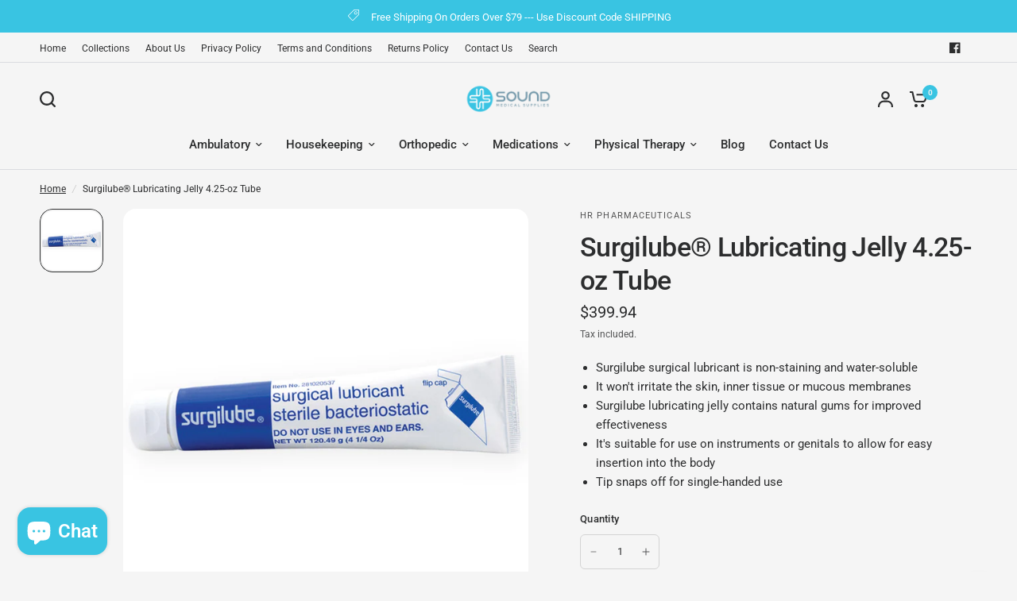

--- FILE ---
content_type: text/html; charset=utf-8
request_url: https://soundmedicalsupplies.com/products/surgilube%C2%AE-lubricating-jelly-4-25-oz-tube
body_size: 31522
content:
<!doctype html><html class="no-js" lang="en" dir="ltr">
<head>
  <!-- Google Tag Manager -->
<script>(function(w,d,s,l,i){w[l]=w[l]||[];w[l].push({'gtm.start':
new Date().getTime(),event:'gtm.js'});var f=d.getElementsByTagName(s)[0],
j=d.createElement(s),dl=l!='dataLayer'?'&l='+l:'';j.async=true;j.src=
'https://www.googletagmanager.com/gtm.js?id='+i+dl;f.parentNode.insertBefore(j,f);
})(window,document,'script','dataLayer','GTM-KBR64ZZ');</script>
<!-- End Google Tag Manager -->
	<meta charset="utf-8">
	<meta http-equiv="X-UA-Compatible" content="IE=edge,chrome=1">
	<meta name="viewport" content="width=device-width, initial-scale=1, maximum-scale=5, viewport-fit=cover">
	<meta name="theme-color" content="#F5F5F5">
	<link rel="canonical" href="https://soundmedicalsupplies.com/products/surgilube%c2%ae-lubricating-jelly-4-25-oz-tube">
	<link rel="preconnect" href="https://cdn.shopify.com" crossorigin>
	<link rel="preload" as="style" href="//soundmedicalsupplies.com/cdn/shop/t/7/assets/app.css?v=52761378110434918891682442000">
<link rel="preload" as="style" href="//soundmedicalsupplies.com/cdn/shop/t/7/assets/product.css?v=140226403630665877891683039253">



<link rel="preload" as="script" href="//soundmedicalsupplies.com/cdn/shop/t/7/assets/animations.min.js?v=85537150597007260831682441999">

<link rel="preload" as="script" href="//soundmedicalsupplies.com/cdn/shop/t/7/assets/header.js?v=4554019800863480581682442000">
<link rel="preload" as="script" href="//soundmedicalsupplies.com/cdn/shop/t/7/assets/vendor.min.js?v=117897659646656267941682442002">
<link rel="preload" as="script" href="//soundmedicalsupplies.com/cdn/shop/t/7/assets/app.js?v=123756595805227336731682442000">

<script>
window.lazySizesConfig = window.lazySizesConfig || {};
window.lazySizesConfig.expand = 250;
window.lazySizesConfig.loadMode = 1;
window.lazySizesConfig.loadHidden = false;
</script>


	

	<title>
	Surgilube® Lubricating Jelly 4.25-oz Tube &ndash; SoundMedicalSupplies.com
	</title>

	
	<meta name="description" content="Lubricating Jelly - Carbomer free Surgilube® 4.25 oz. Tube Sterile">
	
<link rel="preconnect" href="https://fonts.shopifycdn.com" crossorigin>

<meta property="og:site_name" content="SoundMedicalSupplies.com">
<meta property="og:url" content="https://soundmedicalsupplies.com/products/surgilube%c2%ae-lubricating-jelly-4-25-oz-tube">
<meta property="og:title" content="Surgilube® Lubricating Jelly 4.25-oz Tube">
<meta property="og:type" content="product">
<meta property="og:description" content="Lubricating Jelly - Carbomer free Surgilube® 4.25 oz. Tube Sterile"><meta property="og:image" content="http://soundmedicalsupplies.com/cdn/shop/products/tvluzzj0rbvbsqnpojxl.jpg?v=1682713985">
  <meta property="og:image:secure_url" content="https://soundmedicalsupplies.com/cdn/shop/products/tvluzzj0rbvbsqnpojxl.jpg?v=1682713985">
  <meta property="og:image:width" content="2000">
  <meta property="og:image:height" content="2000"><meta property="og:price:amount" content="399.94">
  <meta property="og:price:currency" content="USD"><meta name="twitter:card" content="summary_large_image">
<meta name="twitter:title" content="Surgilube® Lubricating Jelly 4.25-oz Tube">
<meta name="twitter:description" content="Lubricating Jelly - Carbomer free Surgilube® 4.25 oz. Tube Sterile">


	<link href="//soundmedicalsupplies.com/cdn/shop/t/7/assets/app.css?v=52761378110434918891682442000" rel="stylesheet" type="text/css" media="all" />

	<style data-shopify>
	@font-face {
  font-family: Roboto;
  font-weight: 400;
  font-style: normal;
  font-display: swap;
  src: url("//soundmedicalsupplies.com/cdn/fonts/roboto/roboto_n4.2019d890f07b1852f56ce63ba45b2db45d852cba.woff2") format("woff2"),
       url("//soundmedicalsupplies.com/cdn/fonts/roboto/roboto_n4.238690e0007583582327135619c5f7971652fa9d.woff") format("woff");
}

@font-face {
  font-family: Roboto;
  font-weight: 500;
  font-style: normal;
  font-display: swap;
  src: url("//soundmedicalsupplies.com/cdn/fonts/roboto/roboto_n5.250d51708d76acbac296b0e21ede8f81de4e37aa.woff2") format("woff2"),
       url("//soundmedicalsupplies.com/cdn/fonts/roboto/roboto_n5.535e8c56f4cbbdea416167af50ab0ff1360a3949.woff") format("woff");
}

@font-face {
  font-family: Roboto;
  font-weight: 600;
  font-style: normal;
  font-display: swap;
  src: url("//soundmedicalsupplies.com/cdn/fonts/roboto/roboto_n6.3d305d5382545b48404c304160aadee38c90ef9d.woff2") format("woff2"),
       url("//soundmedicalsupplies.com/cdn/fonts/roboto/roboto_n6.bb37be020157f87e181e5489d5e9137ad60c47a2.woff") format("woff");
}

@font-face {
  font-family: Roboto;
  font-weight: 400;
  font-style: italic;
  font-display: swap;
  src: url("//soundmedicalsupplies.com/cdn/fonts/roboto/roboto_i4.57ce898ccda22ee84f49e6b57ae302250655e2d4.woff2") format("woff2"),
       url("//soundmedicalsupplies.com/cdn/fonts/roboto/roboto_i4.b21f3bd061cbcb83b824ae8c7671a82587b264bf.woff") format("woff");
}

@font-face {
  font-family: Roboto;
  font-weight: 600;
  font-style: italic;
  font-display: swap;
  src: url("//soundmedicalsupplies.com/cdn/fonts/roboto/roboto_i6.ebd6b6733fb2b030d60cbf61316511a7ffd82fb3.woff2") format("woff2"),
       url("//soundmedicalsupplies.com/cdn/fonts/roboto/roboto_i6.1363905a6d5249605bc5e0f859663ffe95ac3bed.woff") format("woff");
}


		@font-face {
  font-family: Inter;
  font-weight: 600;
  font-style: normal;
  font-display: swap;
  src: url("//soundmedicalsupplies.com/cdn/fonts/inter/inter_n6.771af0474a71b3797eb38f3487d6fb79d43b6877.woff2") format("woff2"),
       url("//soundmedicalsupplies.com/cdn/fonts/inter/inter_n6.88c903d8f9e157d48b73b7777d0642925bcecde7.woff") format("woff");
}

@font-face {
  font-family: Inter;
  font-weight: 400;
  font-style: normal;
  font-display: swap;
  src: url("//soundmedicalsupplies.com/cdn/fonts/inter/inter_n4.b2a3f24c19b4de56e8871f609e73ca7f6d2e2bb9.woff2") format("woff2"),
       url("//soundmedicalsupplies.com/cdn/fonts/inter/inter_n4.af8052d517e0c9ffac7b814872cecc27ae1fa132.woff") format("woff");
}

h1,h2,h3,h4,h5,h6,
	.h1,.h2,.h3,.h4,.h5,.h6,
	.logolink.text-logo,
	.heading-font,
	.h1-xlarge,
	.h1-large,
	blockquote p,
	blockquote span,
	.customer-addresses .my-address .address-index {
		font-style: normal;
		font-weight: 600;
		font-family: Inter, sans-serif;
	}
	body,
	.body-font,
	.thb-product-detail .product-title {
		font-style: normal;
		font-weight: 400;
		font-family: Roboto, sans-serif;
	}
	:root {

		--font-body-scale: 1.0;
		--font-body-line-height-scale: 1.0;
		--font-body-letter-spacing: 0.0em;
		--font-heading-scale: 1.0;
		--font-heading-line-height-scale: 1.0;
		--font-heading-letter-spacing: -0.02em;
		--font-navigation-scale: 1.0;
		--font-product-price-scale: 1.0;
		--font-product-title-scale: 1.0;
		--font-product-title-line-height-scale: 1.0;
		--button-letter-spacing: 0.0em;

		--block-border-radius: 16px;
		--button-border-radius: 25px;
		--input-border-radius: 6px;--bg-body: #F5F5F5;
			--bg-body-rgb: 245,245,245;
			--bg-body-darken: #ededed;
			--payment-terms-background-color: #F5F5F5;--color-body: #2c2d2e;
		  --color-body-rgb: 44,45,46;--color-heading: #1a1c1d;
		  --color-heading-rgb: 26,28,29;--color-accent: #39c4e2;
			--color-accent-hover: #20b7d8;
			--color-accent-rgb: 57,196,226;--color-border: #DADCE0;--color-form-border: #D3D3D3;--color-drawer-bg: #ffffff;
			--color-drawer-bg-rgb: 255,255,255;--color-announcement-bar-text: #ffffff;--color-announcement-bar-bg: #39c4e2;--color-secondary-menu-text: #2c2d2e;--color-secondary-menu-bg: #F5F5F5;--color-header-bg: #F5F5F5;
			--color-header-bg-rgb: 245,245,245;--color-header-text: #2c2d2e;
			--color-header-text-rgb: 44,45,46;--color-header-links: #2c2d2e;--color-header-links-hover: #39c4e2;--color-header-icons: #2c2d2e;--color-header-border: #E2E2E2;--solid-button-background: #39c4e2;
			--solid-button-background-hover: #20b7d8;--solid-button-label: #ffffff;--color-price: #2c2d2e;
			--color-price-rgb: 44,45,46;--color-price-discounted: #39c4e2;--color-star: #FFAA47;--color-inventory-instock: #279A4B;--color-inventory-lowstock: #e97f32;--block-shadows: 0px 4px 6px rgba(0, 0, 0, 0.08);--section-spacing-mobile: 50px;--section-spacing-desktop: 80px;--color-product-card-bg: rgba(0,0,0,0);--color-article-card-bg: #ffffff;--color-badge-text: #ffffff;--color-badge-sold-out: #6d6b6b;--color-badge-sale: #c62a32;--badge-corner-radius: 14px;--color-footer-heading: #FFFFFF;
			--color-footer-heading-rgb: 255,255,255;--color-footer-text: #DADCE0;
			--color-footer-text-rgb: 218,220,224;--color-footer-link: #aaaeb6;--color-footer-link-hover: #FFFFFF;--color-footer-border: #868d94;
			--color-footer-border-rgb: 134,141,148;--color-footer-bg: #2c2d2e;}
</style>


	<script>
		window.theme = window.theme || {};
		theme = {
			settings: {
				money_with_currency_format:"${{amount}}",
				cart_drawer:true},
			routes: {
				root_url: '/',
				cart_url: '/cart',
				cart_add_url: '/cart/add',
				search_url: '/search',
				cart_change_url: '/cart/change',
				cart_update_url: '/cart/update',
				predictive_search_url: '/search/suggest',
			},
			variantStrings: {
        addToCart: `Add to cart`,
        soldOut: `Sold out`,
        unavailable: `Unavailable`,
      },
			strings: {
				requiresTerms: `You must agree with the terms and conditions of sales to check out`,
			}
		};
	</script>
	<script>window.performance && window.performance.mark && window.performance.mark('shopify.content_for_header.start');</script><meta name="google-site-verification" content="l5ET83uIpA9peKrBAtITSnMwtPBUy8OMvJkZVjuLeJQ">
<meta id="shopify-digital-wallet" name="shopify-digital-wallet" content="/6234112115/digital_wallets/dialog">
<link rel="alternate" type="application/json+oembed" href="https://soundmedicalsupplies.com/products/surgilube%c2%ae-lubricating-jelly-4-25-oz-tube.oembed">
<script async="async" src="/checkouts/internal/preloads.js?locale=en-US"></script>
<script id="shopify-features" type="application/json">{"accessToken":"a12949bfd184650e570e39c1b26510bd","betas":["rich-media-storefront-analytics"],"domain":"soundmedicalsupplies.com","predictiveSearch":true,"shopId":6234112115,"locale":"en"}</script>
<script>var Shopify = Shopify || {};
Shopify.shop = "breastfeeding101.myshopify.com";
Shopify.locale = "en";
Shopify.currency = {"active":"USD","rate":"1.0"};
Shopify.country = "US";
Shopify.theme = {"name":"Vision","id":124344860770,"schema_name":"Vision","schema_version":"1.0.1","theme_store_id":2053,"role":"main"};
Shopify.theme.handle = "null";
Shopify.theme.style = {"id":null,"handle":null};
Shopify.cdnHost = "soundmedicalsupplies.com/cdn";
Shopify.routes = Shopify.routes || {};
Shopify.routes.root = "/";</script>
<script type="module">!function(o){(o.Shopify=o.Shopify||{}).modules=!0}(window);</script>
<script>!function(o){function n(){var o=[];function n(){o.push(Array.prototype.slice.apply(arguments))}return n.q=o,n}var t=o.Shopify=o.Shopify||{};t.loadFeatures=n(),t.autoloadFeatures=n()}(window);</script>
<script id="shop-js-analytics" type="application/json">{"pageType":"product"}</script>
<script defer="defer" async type="module" src="//soundmedicalsupplies.com/cdn/shopifycloud/shop-js/modules/v2/client.init-shop-cart-sync_BN7fPSNr.en.esm.js"></script>
<script defer="defer" async type="module" src="//soundmedicalsupplies.com/cdn/shopifycloud/shop-js/modules/v2/chunk.common_Cbph3Kss.esm.js"></script>
<script defer="defer" async type="module" src="//soundmedicalsupplies.com/cdn/shopifycloud/shop-js/modules/v2/chunk.modal_DKumMAJ1.esm.js"></script>
<script type="module">
  await import("//soundmedicalsupplies.com/cdn/shopifycloud/shop-js/modules/v2/client.init-shop-cart-sync_BN7fPSNr.en.esm.js");
await import("//soundmedicalsupplies.com/cdn/shopifycloud/shop-js/modules/v2/chunk.common_Cbph3Kss.esm.js");
await import("//soundmedicalsupplies.com/cdn/shopifycloud/shop-js/modules/v2/chunk.modal_DKumMAJ1.esm.js");

  window.Shopify.SignInWithShop?.initShopCartSync?.({"fedCMEnabled":true,"windoidEnabled":true});

</script>
<script>(function() {
  var isLoaded = false;
  function asyncLoad() {
    if (isLoaded) return;
    isLoaded = true;
    var urls = ["https:\/\/ecommplugins-scripts.trustpilot.com\/v2.1\/js\/header.js?settings=eyJrZXkiOiJXZXkzdkRnMXVrZnVjaDA5In0=\u0026shop=breastfeeding101.myshopify.com","https:\/\/ecommplugins-trustboxsettings.trustpilot.com\/breastfeeding101.myshopify.com.js?settings=1572914756720\u0026shop=breastfeeding101.myshopify.com","https:\/\/chimpstatic.com\/mcjs-connected\/js\/users\/12442e180cfb010b5150b5d78\/c91b79341f6c3d09f48137356.js?shop=breastfeeding101.myshopify.com","https:\/\/app.popt.in\/pixel.js?id=c347db66b8f54\u0026shop=breastfeeding101.myshopify.com"];
    for (var i = 0; i < urls.length; i++) {
      var s = document.createElement('script');
      s.type = 'text/javascript';
      s.async = true;
      s.src = urls[i];
      var x = document.getElementsByTagName('script')[0];
      x.parentNode.insertBefore(s, x);
    }
  };
  if(window.attachEvent) {
    window.attachEvent('onload', asyncLoad);
  } else {
    window.addEventListener('load', asyncLoad, false);
  }
})();</script>
<script id="__st">var __st={"a":6234112115,"offset":-18000,"reqid":"e0b8d3ff-67ff-4406-9991-6de11e1cb9e7-1769915027","pageurl":"soundmedicalsupplies.com\/products\/surgilube%C2%AE-lubricating-jelly-4-25-oz-tube","u":"a5833994e6f4","p":"product","rtyp":"product","rid":6865647992930};</script>
<script>window.ShopifyPaypalV4VisibilityTracking = true;</script>
<script id="captcha-bootstrap">!function(){'use strict';const t='contact',e='account',n='new_comment',o=[[t,t],['blogs',n],['comments',n],[t,'customer']],c=[[e,'customer_login'],[e,'guest_login'],[e,'recover_customer_password'],[e,'create_customer']],r=t=>t.map((([t,e])=>`form[action*='/${t}']:not([data-nocaptcha='true']) input[name='form_type'][value='${e}']`)).join(','),a=t=>()=>t?[...document.querySelectorAll(t)].map((t=>t.form)):[];function s(){const t=[...o],e=r(t);return a(e)}const i='password',u='form_key',d=['recaptcha-v3-token','g-recaptcha-response','h-captcha-response',i],f=()=>{try{return window.sessionStorage}catch{return}},m='__shopify_v',_=t=>t.elements[u];function p(t,e,n=!1){try{const o=window.sessionStorage,c=JSON.parse(o.getItem(e)),{data:r}=function(t){const{data:e,action:n}=t;return t[m]||n?{data:e,action:n}:{data:t,action:n}}(c);for(const[e,n]of Object.entries(r))t.elements[e]&&(t.elements[e].value=n);n&&o.removeItem(e)}catch(o){console.error('form repopulation failed',{error:o})}}const l='form_type',E='cptcha';function T(t){t.dataset[E]=!0}const w=window,h=w.document,L='Shopify',v='ce_forms',y='captcha';let A=!1;((t,e)=>{const n=(g='f06e6c50-85a8-45c8-87d0-21a2b65856fe',I='https://cdn.shopify.com/shopifycloud/storefront-forms-hcaptcha/ce_storefront_forms_captcha_hcaptcha.v1.5.2.iife.js',D={infoText:'Protected by hCaptcha',privacyText:'Privacy',termsText:'Terms'},(t,e,n)=>{const o=w[L][v],c=o.bindForm;if(c)return c(t,g,e,D).then(n);var r;o.q.push([[t,g,e,D],n]),r=I,A||(h.body.append(Object.assign(h.createElement('script'),{id:'captcha-provider',async:!0,src:r})),A=!0)});var g,I,D;w[L]=w[L]||{},w[L][v]=w[L][v]||{},w[L][v].q=[],w[L][y]=w[L][y]||{},w[L][y].protect=function(t,e){n(t,void 0,e),T(t)},Object.freeze(w[L][y]),function(t,e,n,w,h,L){const[v,y,A,g]=function(t,e,n){const i=e?o:[],u=t?c:[],d=[...i,...u],f=r(d),m=r(i),_=r(d.filter((([t,e])=>n.includes(e))));return[a(f),a(m),a(_),s()]}(w,h,L),I=t=>{const e=t.target;return e instanceof HTMLFormElement?e:e&&e.form},D=t=>v().includes(t);t.addEventListener('submit',(t=>{const e=I(t);if(!e)return;const n=D(e)&&!e.dataset.hcaptchaBound&&!e.dataset.recaptchaBound,o=_(e),c=g().includes(e)&&(!o||!o.value);(n||c)&&t.preventDefault(),c&&!n&&(function(t){try{if(!f())return;!function(t){const e=f();if(!e)return;const n=_(t);if(!n)return;const o=n.value;o&&e.removeItem(o)}(t);const e=Array.from(Array(32),(()=>Math.random().toString(36)[2])).join('');!function(t,e){_(t)||t.append(Object.assign(document.createElement('input'),{type:'hidden',name:u})),t.elements[u].value=e}(t,e),function(t,e){const n=f();if(!n)return;const o=[...t.querySelectorAll(`input[type='${i}']`)].map((({name:t})=>t)),c=[...d,...o],r={};for(const[a,s]of new FormData(t).entries())c.includes(a)||(r[a]=s);n.setItem(e,JSON.stringify({[m]:1,action:t.action,data:r}))}(t,e)}catch(e){console.error('failed to persist form',e)}}(e),e.submit())}));const S=(t,e)=>{t&&!t.dataset[E]&&(n(t,e.some((e=>e===t))),T(t))};for(const o of['focusin','change'])t.addEventListener(o,(t=>{const e=I(t);D(e)&&S(e,y())}));const B=e.get('form_key'),M=e.get(l),P=B&&M;t.addEventListener('DOMContentLoaded',(()=>{const t=y();if(P)for(const e of t)e.elements[l].value===M&&p(e,B);[...new Set([...A(),...v().filter((t=>'true'===t.dataset.shopifyCaptcha))])].forEach((e=>S(e,t)))}))}(h,new URLSearchParams(w.location.search),n,t,e,['guest_login'])})(!0,!0)}();</script>
<script integrity="sha256-4kQ18oKyAcykRKYeNunJcIwy7WH5gtpwJnB7kiuLZ1E=" data-source-attribution="shopify.loadfeatures" defer="defer" src="//soundmedicalsupplies.com/cdn/shopifycloud/storefront/assets/storefront/load_feature-a0a9edcb.js" crossorigin="anonymous"></script>
<script data-source-attribution="shopify.dynamic_checkout.dynamic.init">var Shopify=Shopify||{};Shopify.PaymentButton=Shopify.PaymentButton||{isStorefrontPortableWallets:!0,init:function(){window.Shopify.PaymentButton.init=function(){};var t=document.createElement("script");t.src="https://soundmedicalsupplies.com/cdn/shopifycloud/portable-wallets/latest/portable-wallets.en.js",t.type="module",document.head.appendChild(t)}};
</script>
<script data-source-attribution="shopify.dynamic_checkout.buyer_consent">
  function portableWalletsHideBuyerConsent(e){var t=document.getElementById("shopify-buyer-consent"),n=document.getElementById("shopify-subscription-policy-button");t&&n&&(t.classList.add("hidden"),t.setAttribute("aria-hidden","true"),n.removeEventListener("click",e))}function portableWalletsShowBuyerConsent(e){var t=document.getElementById("shopify-buyer-consent"),n=document.getElementById("shopify-subscription-policy-button");t&&n&&(t.classList.remove("hidden"),t.removeAttribute("aria-hidden"),n.addEventListener("click",e))}window.Shopify?.PaymentButton&&(window.Shopify.PaymentButton.hideBuyerConsent=portableWalletsHideBuyerConsent,window.Shopify.PaymentButton.showBuyerConsent=portableWalletsShowBuyerConsent);
</script>
<script>
  function portableWalletsCleanup(e){e&&e.src&&console.error("Failed to load portable wallets script "+e.src);var t=document.querySelectorAll("shopify-accelerated-checkout .shopify-payment-button__skeleton, shopify-accelerated-checkout-cart .wallet-cart-button__skeleton"),e=document.getElementById("shopify-buyer-consent");for(let e=0;e<t.length;e++)t[e].remove();e&&e.remove()}function portableWalletsNotLoadedAsModule(e){e instanceof ErrorEvent&&"string"==typeof e.message&&e.message.includes("import.meta")&&"string"==typeof e.filename&&e.filename.includes("portable-wallets")&&(window.removeEventListener("error",portableWalletsNotLoadedAsModule),window.Shopify.PaymentButton.failedToLoad=e,"loading"===document.readyState?document.addEventListener("DOMContentLoaded",window.Shopify.PaymentButton.init):window.Shopify.PaymentButton.init())}window.addEventListener("error",portableWalletsNotLoadedAsModule);
</script>

<script type="module" src="https://soundmedicalsupplies.com/cdn/shopifycloud/portable-wallets/latest/portable-wallets.en.js" onError="portableWalletsCleanup(this)" crossorigin="anonymous"></script>
<script nomodule>
  document.addEventListener("DOMContentLoaded", portableWalletsCleanup);
</script>

<link id="shopify-accelerated-checkout-styles" rel="stylesheet" media="screen" href="https://soundmedicalsupplies.com/cdn/shopifycloud/portable-wallets/latest/accelerated-checkout-backwards-compat.css" crossorigin="anonymous">
<style id="shopify-accelerated-checkout-cart">
        #shopify-buyer-consent {
  margin-top: 1em;
  display: inline-block;
  width: 100%;
}

#shopify-buyer-consent.hidden {
  display: none;
}

#shopify-subscription-policy-button {
  background: none;
  border: none;
  padding: 0;
  text-decoration: underline;
  font-size: inherit;
  cursor: pointer;
}

#shopify-subscription-policy-button::before {
  box-shadow: none;
}

      </style>

<script>window.performance && window.performance.mark && window.performance.mark('shopify.content_for_header.end');</script> <!-- Header hook for plugins -->

	<script>document.documentElement.className = document.documentElement.className.replace('no-js', 'js');</script>
<script src="https://cdn.shopify.com/extensions/e8878072-2f6b-4e89-8082-94b04320908d/inbox-1254/assets/inbox-chat-loader.js" type="text/javascript" defer="defer"></script>
<link href="https://monorail-edge.shopifysvc.com" rel="dns-prefetch">
<script>(function(){if ("sendBeacon" in navigator && "performance" in window) {try {var session_token_from_headers = performance.getEntriesByType('navigation')[0].serverTiming.find(x => x.name == '_s').description;} catch {var session_token_from_headers = undefined;}var session_cookie_matches = document.cookie.match(/_shopify_s=([^;]*)/);var session_token_from_cookie = session_cookie_matches && session_cookie_matches.length === 2 ? session_cookie_matches[1] : "";var session_token = session_token_from_headers || session_token_from_cookie || "";function handle_abandonment_event(e) {var entries = performance.getEntries().filter(function(entry) {return /monorail-edge.shopifysvc.com/.test(entry.name);});if (!window.abandonment_tracked && entries.length === 0) {window.abandonment_tracked = true;var currentMs = Date.now();var navigation_start = performance.timing.navigationStart;var payload = {shop_id: 6234112115,url: window.location.href,navigation_start,duration: currentMs - navigation_start,session_token,page_type: "product"};window.navigator.sendBeacon("https://monorail-edge.shopifysvc.com/v1/produce", JSON.stringify({schema_id: "online_store_buyer_site_abandonment/1.1",payload: payload,metadata: {event_created_at_ms: currentMs,event_sent_at_ms: currentMs}}));}}window.addEventListener('pagehide', handle_abandonment_event);}}());</script>
<script id="web-pixels-manager-setup">(function e(e,d,r,n,o){if(void 0===o&&(o={}),!Boolean(null===(a=null===(i=window.Shopify)||void 0===i?void 0:i.analytics)||void 0===a?void 0:a.replayQueue)){var i,a;window.Shopify=window.Shopify||{};var t=window.Shopify;t.analytics=t.analytics||{};var s=t.analytics;s.replayQueue=[],s.publish=function(e,d,r){return s.replayQueue.push([e,d,r]),!0};try{self.performance.mark("wpm:start")}catch(e){}var l=function(){var e={modern:/Edge?\/(1{2}[4-9]|1[2-9]\d|[2-9]\d{2}|\d{4,})\.\d+(\.\d+|)|Firefox\/(1{2}[4-9]|1[2-9]\d|[2-9]\d{2}|\d{4,})\.\d+(\.\d+|)|Chrom(ium|e)\/(9{2}|\d{3,})\.\d+(\.\d+|)|(Maci|X1{2}).+ Version\/(15\.\d+|(1[6-9]|[2-9]\d|\d{3,})\.\d+)([,.]\d+|)( \(\w+\)|)( Mobile\/\w+|) Safari\/|Chrome.+OPR\/(9{2}|\d{3,})\.\d+\.\d+|(CPU[ +]OS|iPhone[ +]OS|CPU[ +]iPhone|CPU IPhone OS|CPU iPad OS)[ +]+(15[._]\d+|(1[6-9]|[2-9]\d|\d{3,})[._]\d+)([._]\d+|)|Android:?[ /-](13[3-9]|1[4-9]\d|[2-9]\d{2}|\d{4,})(\.\d+|)(\.\d+|)|Android.+Firefox\/(13[5-9]|1[4-9]\d|[2-9]\d{2}|\d{4,})\.\d+(\.\d+|)|Android.+Chrom(ium|e)\/(13[3-9]|1[4-9]\d|[2-9]\d{2}|\d{4,})\.\d+(\.\d+|)|SamsungBrowser\/([2-9]\d|\d{3,})\.\d+/,legacy:/Edge?\/(1[6-9]|[2-9]\d|\d{3,})\.\d+(\.\d+|)|Firefox\/(5[4-9]|[6-9]\d|\d{3,})\.\d+(\.\d+|)|Chrom(ium|e)\/(5[1-9]|[6-9]\d|\d{3,})\.\d+(\.\d+|)([\d.]+$|.*Safari\/(?![\d.]+ Edge\/[\d.]+$))|(Maci|X1{2}).+ Version\/(10\.\d+|(1[1-9]|[2-9]\d|\d{3,})\.\d+)([,.]\d+|)( \(\w+\)|)( Mobile\/\w+|) Safari\/|Chrome.+OPR\/(3[89]|[4-9]\d|\d{3,})\.\d+\.\d+|(CPU[ +]OS|iPhone[ +]OS|CPU[ +]iPhone|CPU IPhone OS|CPU iPad OS)[ +]+(10[._]\d+|(1[1-9]|[2-9]\d|\d{3,})[._]\d+)([._]\d+|)|Android:?[ /-](13[3-9]|1[4-9]\d|[2-9]\d{2}|\d{4,})(\.\d+|)(\.\d+|)|Mobile Safari.+OPR\/([89]\d|\d{3,})\.\d+\.\d+|Android.+Firefox\/(13[5-9]|1[4-9]\d|[2-9]\d{2}|\d{4,})\.\d+(\.\d+|)|Android.+Chrom(ium|e)\/(13[3-9]|1[4-9]\d|[2-9]\d{2}|\d{4,})\.\d+(\.\d+|)|Android.+(UC? ?Browser|UCWEB|U3)[ /]?(15\.([5-9]|\d{2,})|(1[6-9]|[2-9]\d|\d{3,})\.\d+)\.\d+|SamsungBrowser\/(5\.\d+|([6-9]|\d{2,})\.\d+)|Android.+MQ{2}Browser\/(14(\.(9|\d{2,})|)|(1[5-9]|[2-9]\d|\d{3,})(\.\d+|))(\.\d+|)|K[Aa][Ii]OS\/(3\.\d+|([4-9]|\d{2,})\.\d+)(\.\d+|)/},d=e.modern,r=e.legacy,n=navigator.userAgent;return n.match(d)?"modern":n.match(r)?"legacy":"unknown"}(),u="modern"===l?"modern":"legacy",c=(null!=n?n:{modern:"",legacy:""})[u],f=function(e){return[e.baseUrl,"/wpm","/b",e.hashVersion,"modern"===e.buildTarget?"m":"l",".js"].join("")}({baseUrl:d,hashVersion:r,buildTarget:u}),m=function(e){var d=e.version,r=e.bundleTarget,n=e.surface,o=e.pageUrl,i=e.monorailEndpoint;return{emit:function(e){var a=e.status,t=e.errorMsg,s=(new Date).getTime(),l=JSON.stringify({metadata:{event_sent_at_ms:s},events:[{schema_id:"web_pixels_manager_load/3.1",payload:{version:d,bundle_target:r,page_url:o,status:a,surface:n,error_msg:t},metadata:{event_created_at_ms:s}}]});if(!i)return console&&console.warn&&console.warn("[Web Pixels Manager] No Monorail endpoint provided, skipping logging."),!1;try{return self.navigator.sendBeacon.bind(self.navigator)(i,l)}catch(e){}var u=new XMLHttpRequest;try{return u.open("POST",i,!0),u.setRequestHeader("Content-Type","text/plain"),u.send(l),!0}catch(e){return console&&console.warn&&console.warn("[Web Pixels Manager] Got an unhandled error while logging to Monorail."),!1}}}}({version:r,bundleTarget:l,surface:e.surface,pageUrl:self.location.href,monorailEndpoint:e.monorailEndpoint});try{o.browserTarget=l,function(e){var d=e.src,r=e.async,n=void 0===r||r,o=e.onload,i=e.onerror,a=e.sri,t=e.scriptDataAttributes,s=void 0===t?{}:t,l=document.createElement("script"),u=document.querySelector("head"),c=document.querySelector("body");if(l.async=n,l.src=d,a&&(l.integrity=a,l.crossOrigin="anonymous"),s)for(var f in s)if(Object.prototype.hasOwnProperty.call(s,f))try{l.dataset[f]=s[f]}catch(e){}if(o&&l.addEventListener("load",o),i&&l.addEventListener("error",i),u)u.appendChild(l);else{if(!c)throw new Error("Did not find a head or body element to append the script");c.appendChild(l)}}({src:f,async:!0,onload:function(){if(!function(){var e,d;return Boolean(null===(d=null===(e=window.Shopify)||void 0===e?void 0:e.analytics)||void 0===d?void 0:d.initialized)}()){var d=window.webPixelsManager.init(e)||void 0;if(d){var r=window.Shopify.analytics;r.replayQueue.forEach((function(e){var r=e[0],n=e[1],o=e[2];d.publishCustomEvent(r,n,o)})),r.replayQueue=[],r.publish=d.publishCustomEvent,r.visitor=d.visitor,r.initialized=!0}}},onerror:function(){return m.emit({status:"failed",errorMsg:"".concat(f," has failed to load")})},sri:function(e){var d=/^sha384-[A-Za-z0-9+/=]+$/;return"string"==typeof e&&d.test(e)}(c)?c:"",scriptDataAttributes:o}),m.emit({status:"loading"})}catch(e){m.emit({status:"failed",errorMsg:(null==e?void 0:e.message)||"Unknown error"})}}})({shopId: 6234112115,storefrontBaseUrl: "https://soundmedicalsupplies.com",extensionsBaseUrl: "https://extensions.shopifycdn.com/cdn/shopifycloud/web-pixels-manager",monorailEndpoint: "https://monorail-edge.shopifysvc.com/unstable/produce_batch",surface: "storefront-renderer",enabledBetaFlags: ["2dca8a86"],webPixelsConfigList: [{"id":"435454050","configuration":"{\"config\":\"{\\\"pixel_id\\\":\\\"GT-NBQCSRD\\\",\\\"target_country\\\":\\\"US\\\",\\\"gtag_events\\\":[{\\\"type\\\":\\\"purchase\\\",\\\"action_label\\\":\\\"MC-P7KGQJ580E\\\"},{\\\"type\\\":\\\"page_view\\\",\\\"action_label\\\":\\\"MC-P7KGQJ580E\\\"},{\\\"type\\\":\\\"view_item\\\",\\\"action_label\\\":\\\"MC-P7KGQJ580E\\\"}],\\\"enable_monitoring_mode\\\":false}\"}","eventPayloadVersion":"v1","runtimeContext":"OPEN","scriptVersion":"b2a88bafab3e21179ed38636efcd8a93","type":"APP","apiClientId":1780363,"privacyPurposes":[],"dataSharingAdjustments":{"protectedCustomerApprovalScopes":["read_customer_address","read_customer_email","read_customer_name","read_customer_personal_data","read_customer_phone"]}},{"id":"205750370","configuration":"{\"pixel_id\":\"215238286824991\",\"pixel_type\":\"facebook_pixel\",\"metaapp_system_user_token\":\"-\"}","eventPayloadVersion":"v1","runtimeContext":"OPEN","scriptVersion":"ca16bc87fe92b6042fbaa3acc2fbdaa6","type":"APP","apiClientId":2329312,"privacyPurposes":["ANALYTICS","MARKETING","SALE_OF_DATA"],"dataSharingAdjustments":{"protectedCustomerApprovalScopes":["read_customer_address","read_customer_email","read_customer_name","read_customer_personal_data","read_customer_phone"]}},{"id":"68092002","eventPayloadVersion":"v1","runtimeContext":"LAX","scriptVersion":"1","type":"CUSTOM","privacyPurposes":["MARKETING"],"name":"Meta pixel (migrated)"},{"id":"shopify-app-pixel","configuration":"{}","eventPayloadVersion":"v1","runtimeContext":"STRICT","scriptVersion":"0450","apiClientId":"shopify-pixel","type":"APP","privacyPurposes":["ANALYTICS","MARKETING"]},{"id":"shopify-custom-pixel","eventPayloadVersion":"v1","runtimeContext":"LAX","scriptVersion":"0450","apiClientId":"shopify-pixel","type":"CUSTOM","privacyPurposes":["ANALYTICS","MARKETING"]}],isMerchantRequest: false,initData: {"shop":{"name":"SoundMedicalSupplies.com","paymentSettings":{"currencyCode":"USD"},"myshopifyDomain":"breastfeeding101.myshopify.com","countryCode":"US","storefrontUrl":"https:\/\/soundmedicalsupplies.com"},"customer":null,"cart":null,"checkout":null,"productVariants":[{"price":{"amount":399.94,"currencyCode":"USD"},"product":{"title":"Surgilube® Lubricating Jelly 4.25-oz Tube","vendor":"HR Pharmaceuticals","id":"6865647992930","untranslatedTitle":"Surgilube® Lubricating Jelly 4.25-oz Tube","url":"\/products\/surgilube%C2%AE-lubricating-jelly-4-25-oz-tube","type":"Over the Counter"},"id":"40329766502498","image":{"src":"\/\/soundmedicalsupplies.com\/cdn\/shop\/products\/tvluzzj0rbvbsqnpojxl.jpg?v=1682713985"},"sku":"1017415","title":"Stocked \/ CS\/72","untranslatedTitle":"Stocked \/ CS\/72"}],"purchasingCompany":null},},"https://soundmedicalsupplies.com/cdn","1d2a099fw23dfb22ep557258f5m7a2edbae",{"modern":"","legacy":""},{"shopId":"6234112115","storefrontBaseUrl":"https:\/\/soundmedicalsupplies.com","extensionBaseUrl":"https:\/\/extensions.shopifycdn.com\/cdn\/shopifycloud\/web-pixels-manager","surface":"storefront-renderer","enabledBetaFlags":"[\"2dca8a86\"]","isMerchantRequest":"false","hashVersion":"1d2a099fw23dfb22ep557258f5m7a2edbae","publish":"custom","events":"[[\"page_viewed\",{}],[\"product_viewed\",{\"productVariant\":{\"price\":{\"amount\":399.94,\"currencyCode\":\"USD\"},\"product\":{\"title\":\"Surgilube® Lubricating Jelly 4.25-oz Tube\",\"vendor\":\"HR Pharmaceuticals\",\"id\":\"6865647992930\",\"untranslatedTitle\":\"Surgilube® Lubricating Jelly 4.25-oz Tube\",\"url\":\"\/products\/surgilube%C2%AE-lubricating-jelly-4-25-oz-tube\",\"type\":\"Over the Counter\"},\"id\":\"40329766502498\",\"image\":{\"src\":\"\/\/soundmedicalsupplies.com\/cdn\/shop\/products\/tvluzzj0rbvbsqnpojxl.jpg?v=1682713985\"},\"sku\":\"1017415\",\"title\":\"Stocked \/ CS\/72\",\"untranslatedTitle\":\"Stocked \/ CS\/72\"}}]]"});</script><script>
  window.ShopifyAnalytics = window.ShopifyAnalytics || {};
  window.ShopifyAnalytics.meta = window.ShopifyAnalytics.meta || {};
  window.ShopifyAnalytics.meta.currency = 'USD';
  var meta = {"product":{"id":6865647992930,"gid":"gid:\/\/shopify\/Product\/6865647992930","vendor":"HR Pharmaceuticals","type":"Over the Counter","handle":"surgilube®-lubricating-jelly-4-25-oz-tube","variants":[{"id":40329766502498,"price":39994,"name":"Surgilube® Lubricating Jelly 4.25-oz Tube - Stocked \/ CS\/72","public_title":"Stocked \/ CS\/72","sku":"1017415"}],"remote":false},"page":{"pageType":"product","resourceType":"product","resourceId":6865647992930,"requestId":"e0b8d3ff-67ff-4406-9991-6de11e1cb9e7-1769915027"}};
  for (var attr in meta) {
    window.ShopifyAnalytics.meta[attr] = meta[attr];
  }
</script>
<script class="analytics">
  (function () {
    var customDocumentWrite = function(content) {
      var jquery = null;

      if (window.jQuery) {
        jquery = window.jQuery;
      } else if (window.Checkout && window.Checkout.$) {
        jquery = window.Checkout.$;
      }

      if (jquery) {
        jquery('body').append(content);
      }
    };

    var hasLoggedConversion = function(token) {
      if (token) {
        return document.cookie.indexOf('loggedConversion=' + token) !== -1;
      }
      return false;
    }

    var setCookieIfConversion = function(token) {
      if (token) {
        var twoMonthsFromNow = new Date(Date.now());
        twoMonthsFromNow.setMonth(twoMonthsFromNow.getMonth() + 2);

        document.cookie = 'loggedConversion=' + token + '; expires=' + twoMonthsFromNow;
      }
    }

    var trekkie = window.ShopifyAnalytics.lib = window.trekkie = window.trekkie || [];
    if (trekkie.integrations) {
      return;
    }
    trekkie.methods = [
      'identify',
      'page',
      'ready',
      'track',
      'trackForm',
      'trackLink'
    ];
    trekkie.factory = function(method) {
      return function() {
        var args = Array.prototype.slice.call(arguments);
        args.unshift(method);
        trekkie.push(args);
        return trekkie;
      };
    };
    for (var i = 0; i < trekkie.methods.length; i++) {
      var key = trekkie.methods[i];
      trekkie[key] = trekkie.factory(key);
    }
    trekkie.load = function(config) {
      trekkie.config = config || {};
      trekkie.config.initialDocumentCookie = document.cookie;
      var first = document.getElementsByTagName('script')[0];
      var script = document.createElement('script');
      script.type = 'text/javascript';
      script.onerror = function(e) {
        var scriptFallback = document.createElement('script');
        scriptFallback.type = 'text/javascript';
        scriptFallback.onerror = function(error) {
                var Monorail = {
      produce: function produce(monorailDomain, schemaId, payload) {
        var currentMs = new Date().getTime();
        var event = {
          schema_id: schemaId,
          payload: payload,
          metadata: {
            event_created_at_ms: currentMs,
            event_sent_at_ms: currentMs
          }
        };
        return Monorail.sendRequest("https://" + monorailDomain + "/v1/produce", JSON.stringify(event));
      },
      sendRequest: function sendRequest(endpointUrl, payload) {
        // Try the sendBeacon API
        if (window && window.navigator && typeof window.navigator.sendBeacon === 'function' && typeof window.Blob === 'function' && !Monorail.isIos12()) {
          var blobData = new window.Blob([payload], {
            type: 'text/plain'
          });

          if (window.navigator.sendBeacon(endpointUrl, blobData)) {
            return true;
          } // sendBeacon was not successful

        } // XHR beacon

        var xhr = new XMLHttpRequest();

        try {
          xhr.open('POST', endpointUrl);
          xhr.setRequestHeader('Content-Type', 'text/plain');
          xhr.send(payload);
        } catch (e) {
          console.log(e);
        }

        return false;
      },
      isIos12: function isIos12() {
        return window.navigator.userAgent.lastIndexOf('iPhone; CPU iPhone OS 12_') !== -1 || window.navigator.userAgent.lastIndexOf('iPad; CPU OS 12_') !== -1;
      }
    };
    Monorail.produce('monorail-edge.shopifysvc.com',
      'trekkie_storefront_load_errors/1.1',
      {shop_id: 6234112115,
      theme_id: 124344860770,
      app_name: "storefront",
      context_url: window.location.href,
      source_url: "//soundmedicalsupplies.com/cdn/s/trekkie.storefront.c59ea00e0474b293ae6629561379568a2d7c4bba.min.js"});

        };
        scriptFallback.async = true;
        scriptFallback.src = '//soundmedicalsupplies.com/cdn/s/trekkie.storefront.c59ea00e0474b293ae6629561379568a2d7c4bba.min.js';
        first.parentNode.insertBefore(scriptFallback, first);
      };
      script.async = true;
      script.src = '//soundmedicalsupplies.com/cdn/s/trekkie.storefront.c59ea00e0474b293ae6629561379568a2d7c4bba.min.js';
      first.parentNode.insertBefore(script, first);
    };
    trekkie.load(
      {"Trekkie":{"appName":"storefront","development":false,"defaultAttributes":{"shopId":6234112115,"isMerchantRequest":null,"themeId":124344860770,"themeCityHash":"10807711773971011309","contentLanguage":"en","currency":"USD","eventMetadataId":"e192fa96-b63f-4891-a9cd-8d83c5f87213"},"isServerSideCookieWritingEnabled":true,"monorailRegion":"shop_domain","enabledBetaFlags":["65f19447","b5387b81"]},"Session Attribution":{},"S2S":{"facebookCapiEnabled":true,"source":"trekkie-storefront-renderer","apiClientId":580111}}
    );

    var loaded = false;
    trekkie.ready(function() {
      if (loaded) return;
      loaded = true;

      window.ShopifyAnalytics.lib = window.trekkie;

      var originalDocumentWrite = document.write;
      document.write = customDocumentWrite;
      try { window.ShopifyAnalytics.merchantGoogleAnalytics.call(this); } catch(error) {};
      document.write = originalDocumentWrite;

      window.ShopifyAnalytics.lib.page(null,{"pageType":"product","resourceType":"product","resourceId":6865647992930,"requestId":"e0b8d3ff-67ff-4406-9991-6de11e1cb9e7-1769915027","shopifyEmitted":true});

      var match = window.location.pathname.match(/checkouts\/(.+)\/(thank_you|post_purchase)/)
      var token = match? match[1]: undefined;
      if (!hasLoggedConversion(token)) {
        setCookieIfConversion(token);
        window.ShopifyAnalytics.lib.track("Viewed Product",{"currency":"USD","variantId":40329766502498,"productId":6865647992930,"productGid":"gid:\/\/shopify\/Product\/6865647992930","name":"Surgilube® Lubricating Jelly 4.25-oz Tube - Stocked \/ CS\/72","price":"399.94","sku":"1017415","brand":"HR Pharmaceuticals","variant":"Stocked \/ CS\/72","category":"Over the Counter","nonInteraction":true,"remote":false},undefined,undefined,{"shopifyEmitted":true});
      window.ShopifyAnalytics.lib.track("monorail:\/\/trekkie_storefront_viewed_product\/1.1",{"currency":"USD","variantId":40329766502498,"productId":6865647992930,"productGid":"gid:\/\/shopify\/Product\/6865647992930","name":"Surgilube® Lubricating Jelly 4.25-oz Tube - Stocked \/ CS\/72","price":"399.94","sku":"1017415","brand":"HR Pharmaceuticals","variant":"Stocked \/ CS\/72","category":"Over the Counter","nonInteraction":true,"remote":false,"referer":"https:\/\/soundmedicalsupplies.com\/products\/surgilube%C2%AE-lubricating-jelly-4-25-oz-tube"});
      }
    });


        var eventsListenerScript = document.createElement('script');
        eventsListenerScript.async = true;
        eventsListenerScript.src = "//soundmedicalsupplies.com/cdn/shopifycloud/storefront/assets/shop_events_listener-3da45d37.js";
        document.getElementsByTagName('head')[0].appendChild(eventsListenerScript);

})();</script>
  <script>
  if (!window.ga || (window.ga && typeof window.ga !== 'function')) {
    window.ga = function ga() {
      (window.ga.q = window.ga.q || []).push(arguments);
      if (window.Shopify && window.Shopify.analytics && typeof window.Shopify.analytics.publish === 'function') {
        window.Shopify.analytics.publish("ga_stub_called", {}, {sendTo: "google_osp_migration"});
      }
      console.error("Shopify's Google Analytics stub called with:", Array.from(arguments), "\nSee https://help.shopify.com/manual/promoting-marketing/pixels/pixel-migration#google for more information.");
    };
    if (window.Shopify && window.Shopify.analytics && typeof window.Shopify.analytics.publish === 'function') {
      window.Shopify.analytics.publish("ga_stub_initialized", {}, {sendTo: "google_osp_migration"});
    }
  }
</script>
<script
  defer
  src="https://soundmedicalsupplies.com/cdn/shopifycloud/perf-kit/shopify-perf-kit-3.1.0.min.js"
  data-application="storefront-renderer"
  data-shop-id="6234112115"
  data-render-region="gcp-us-central1"
  data-page-type="product"
  data-theme-instance-id="124344860770"
  data-theme-name="Vision"
  data-theme-version="1.0.1"
  data-monorail-region="shop_domain"
  data-resource-timing-sampling-rate="10"
  data-shs="true"
  data-shs-beacon="true"
  data-shs-export-with-fetch="true"
  data-shs-logs-sample-rate="1"
  data-shs-beacon-endpoint="https://soundmedicalsupplies.com/api/collect"
></script>
</head>
<body class="animations-true button-uppercase-false navigation-uppercase-false product-card-spacing-medium article-card-spacing-large  template-product template-product">
  <!-- Google Tag Manager (noscript) -->
<noscript><iframe src="https://www.googletagmanager.com/ns.html?id=GTM-KBR64ZZ"
height="0" width="0" style="display:none;visibility:hidden"></iframe></noscript>
<!-- End Google Tag Manager (noscript) -->
	<a class="screen-reader-shortcut" href="#main-content">Skip to content</a>
	<div id="wrapper">
		<div class="header--sticky"></div>
		<!-- BEGIN sections: header-group -->
<div id="shopify-section-sections--14889778610274__announcement-bar" class="shopify-section shopify-section-group-header-group announcement-bar-section"><link href="//soundmedicalsupplies.com/cdn/shop/t/7/assets/announcement-bar.css?v=149111253655038054561682441999" rel="stylesheet" type="text/css" media="all" /><div class="announcement-bar" style="--color-announcement-bar-text: #ffffff; --color-announcement-bar-bg: #39c4e2;">
			<div class="announcement-bar--inner direction-left announcement-bar--carousel" style="--marquee-speed: 20s"><slide-show class="carousel announcement-bar--use-colors-false" data-autoplay="5000"><div class="announcement-bar--item carousel__slide" data-color="#ffffff" data-bg="#3f72e5" ><a href="/collections" target="_blank"><svg class="icon icon-accordion color-foreground-" aria-hidden="true" focusable="false" role="presentation" xmlns="http://www.w3.org/2000/svg" width="20" height="20" viewBox="0 0 20 20"><path d="M1.16154 11.8423L8.09186 18.829C8.28991 19.0287 8.61108 19.0284 8.80882 18.8285L18.839 8.68572C18.9337 8.58998 18.9868 8.46032 18.9868 8.32514V1.53212C18.9868 1.25006 18.76 1.02141 18.4802 1.02141L11.387 1.02147C11.2527 1.02147 11.1238 1.07529 11.0288 1.17108L1.16151 11.1201C0.963704 11.3195 0.963715 11.6428 1.16154 11.8423ZM20 1.53212C20 0.685947 19.3196 -6.58649e-06 18.4802 0L11.387 5.82026e-05C10.9839 6.15389e-05 10.5973 0.161509 10.3123 0.448879L0.445049 10.3979C-0.148378 10.9962 -0.148346 11.9662 0.445123 12.5645L7.37544 19.5513C7.96958 20.1502 8.9331 20.1495 9.52633 19.5496L19.5565 9.40686C19.8405 9.11967 20 8.73068 20 8.32514V1.53212Z" fill-rule="evenodd"/>
      <path d="M15.9028 8.22958C14.7801 9.36148 12.9597 9.36148 11.837 8.22958C10.7142 7.09769 10.7142 5.26253 11.837 4.13064C12.9597 2.99875 14.7801 2.99875 15.9028 4.13064C17.0256 5.26253 17.0256 7.09769 15.9028 8.22958ZM12.5534 7.50734C13.2805 8.24034 14.4593 8.24034 15.1864 7.50734C15.9135 6.77433 15.9135 5.58589 15.1864 4.85289C14.4593 4.11988 13.2805 4.11988 12.5534 4.85289C11.8263 5.58589 11.8263 6.77433 12.5534 7.50734Z"/></svg>Free Shipping On Orders Over $79 --- Use Discount Code SHIPPING</a></div></slide-show></div>
		</div>
</div><div id="shopify-section-sections--14889778610274__header-secondary-menu" class="shopify-section shopify-section-group-header-group header-secondary-menu-section"><link href="//soundmedicalsupplies.com/cdn/shop/t/7/assets/subheader.css?v=128025504992942420351682442001" rel="stylesheet" type="text/css" media="all" /><aside class="subheader subheader-border--true">
	<div class="subheader--inner">
		<div class="subheader--left">
			<ul class="thb-full-menu" role="menubar"><li class="" >
						<a href="/" title="Home ">Home </a></li><li class="" >
						<a href="/collections" title="Collections">Collections</a></li><li class="" >
						<a href="/pages/about-us" title="About Us ">About Us </a></li><li class="" >
						<a href="https://soundmedicalsupplies.com/pages/terms-and-conditions" title="Privacy Policy">Privacy Policy</a></li><li class="" >
						<a href="https://soundmedicalsupplies.com/pages/terms-and-condition" title="Terms and Conditions">Terms and Conditions</a></li><li class="" >
						<a href="/pages/returns-policy" title="Returns Policy">Returns Policy</a></li><li class="" >
						<a href="/pages/contact-us" title="Contact Us">Contact Us</a></li><li class="" >
						<a href="/search" title="Search">Search</a></li></ul>
		</div>
		<div class="subheader--right"><ul class="social-links">
	
	<li><a href="https://www.facebook.com/soundmedicalsupplies" class="social facebook" target="_blank" rel="noreferrer" title="Facebook"><svg aria-hidden="true" focusable="false" role="presentation" class="icon icon-facebook" viewBox="0 0 18 18">
  <path fill="var(--color-accent)" d="M16.42.61c.27 0 .5.1.69.28.19.2.28.42.28.7v15.44c0 .27-.1.5-.28.69a.94.94 0 01-.7.28h-4.39v-6.7h2.25l.31-2.65h-2.56v-1.7c0-.4.1-.72.28-.93.18-.2.5-.32 1-.32h1.37V3.35c-.6-.06-1.27-.1-2.01-.1-1.01 0-1.83.3-2.45.9-.62.6-.93 1.44-.93 2.53v1.97H7.04v2.65h2.24V18H.98c-.28 0-.5-.1-.7-.28a.94.94 0 01-.28-.7V1.59c0-.27.1-.5.28-.69a.94.94 0 01.7-.28h15.44z"/>
</svg></a></li>
	
	
	
	
	
	
	
	
	
</ul>
<div class="no-js-hidden"></div>
		</div>
	</div>
</aside>


</div><div id="shopify-section-sections--14889778610274__header" class="shopify-section shopify-section-group-header-group header-section"><theme-header id="header" class="header style4 header--shadow-small transparent--false header-sticky--active" style="--sticky-header-blur: px;--sticky-header-opacity: 0.0;">
	<div class="header--inner"><div class="thb-header-mobile-left">
	<details class="mobile-toggle-wrapper">
	<summary class="mobile-toggle">
		<span></span>
		<span></span>
		<span></span>
	</summary><nav id="mobile-menu" class="mobile-menu-drawer" role="dialog" tabindex="-1">
	<div class="mobile-menu-drawer--inner"><ul class="mobile-menu"><li><details class="link-container">
							<summary class="parent-link">Ambulatory<span class="link-forward"><svg width="8" height="14" viewBox="0 0 8 14" fill="none" xmlns="http://www.w3.org/2000/svg">
<path d="M0.999999 13L7 7L1 1" stroke="var(--color-header-links, --color-accent)" stroke-width="1.3" stroke-linecap="round" stroke-linejoin="round"/>
</svg></span></summary>
							<ul class="sub-menu">
								<li class="parent-link-back">
									<button class="parent-link-back--button"><span><svg width="6" height="10" viewBox="0 0 6 10" fill="none" xmlns="http://www.w3.org/2000/svg">
<path d="M5 9L1 5L5 1" stroke="var(--color-header-links, --color-accent)" stroke-width="1.3" stroke-linecap="round" stroke-linejoin="round"/>
</svg></span> Ambulatory</button>
								</li><li><a href="/collections/canes" title="Canes ">Canes </a></li><li><a href="/collections/chairs" title="Chairs">Chairs</a></li><li><a href="/collections/crutches" title="Crutches">Crutches</a></li><li><a href="/collections/mobility" title="Mobility ">Mobility </a></li><li><a href="/collections/wheelchairs" title="Wheelchairs">Wheelchairs</a></li><li><a href="/collections/ambulatory-equipment" title="More">More</a></li></ul>
						</details></li><li><details class="link-container">
							<summary class="parent-link">Housekeeping<span class="link-forward"><svg width="8" height="14" viewBox="0 0 8 14" fill="none" xmlns="http://www.w3.org/2000/svg">
<path d="M0.999999 13L7 7L1 1" stroke="var(--color-header-links, --color-accent)" stroke-width="1.3" stroke-linecap="round" stroke-linejoin="round"/>
</svg></span></summary>
							<ul class="sub-menu">
								<li class="parent-link-back">
									<button class="parent-link-back--button"><span><svg width="6" height="10" viewBox="0 0 6 10" fill="none" xmlns="http://www.w3.org/2000/svg">
<path d="M5 9L1 5L5 1" stroke="var(--color-header-links, --color-accent)" stroke-width="1.3" stroke-linecap="round" stroke-linejoin="round"/>
</svg></span> Housekeeping</button>
								</li><li><a href="/collections/air-fresheners-and-deodorizers" title="Air Fresheners">Air Fresheners</a></li><li><a href="/collections/cleaners-and-disinfectants" title="Cleaners and Disinfectants">Cleaners and Disinfectants</a></li><li><a href="/collections/facial-tissues" title="Facial Tissues">Facial Tissues</a></li><li><a href="/collections/paper-towels" title="Paper Towels">Paper Towels</a></li><li><a href="/collections/trash-bags" title="Trash Bags">Trash Bags</a></li><li><a href="/collections/housekeeping" title="More ">More </a></li></ul>
						</details></li><li><details class="link-container">
							<summary class="parent-link">Orthopedic<span class="link-forward"><svg width="8" height="14" viewBox="0 0 8 14" fill="none" xmlns="http://www.w3.org/2000/svg">
<path d="M0.999999 13L7 7L1 1" stroke="var(--color-header-links, --color-accent)" stroke-width="1.3" stroke-linecap="round" stroke-linejoin="round"/>
</svg></span></summary>
							<ul class="sub-menu">
								<li class="parent-link-back">
									<button class="parent-link-back--button"><span><svg width="6" height="10" viewBox="0 0 6 10" fill="none" xmlns="http://www.w3.org/2000/svg">
<path d="M5 9L1 5L5 1" stroke="var(--color-header-links, --color-accent)" stroke-width="1.3" stroke-linecap="round" stroke-linejoin="round"/>
</svg></span> Orthopedic</button>
								</li><li><a href="/collections/ankle-foot-and-toe" title="Ankle, Foot and Toe">Ankle, Foot and Toe</a></li><li><a href="/collections/cast-protectors" title="Cast Protectors">Cast Protectors</a></li><li><a href="/collections/finger-and-thumb" title="Finger and Thumb">Finger and Thumb</a></li><li><a href="/collections/orthopedic-accessories" title="Immobilizers, Splints and Supports">Immobilizers, Splints and Supports</a></li><li><a href="/collections/walker-boots" title="Walker Boots">Walker Boots</a></li><li><a href="/collections/orthopedic" title="More">More</a></li></ul>
						</details></li><li><details class="link-container">
							<summary class="parent-link">Medications<span class="link-forward"><svg width="8" height="14" viewBox="0 0 8 14" fill="none" xmlns="http://www.w3.org/2000/svg">
<path d="M0.999999 13L7 7L1 1" stroke="var(--color-header-links, --color-accent)" stroke-width="1.3" stroke-linecap="round" stroke-linejoin="round"/>
</svg></span></summary>
							<ul class="sub-menu">
								<li class="parent-link-back">
									<button class="parent-link-back--button"><span><svg width="6" height="10" viewBox="0 0 6 10" fill="none" xmlns="http://www.w3.org/2000/svg">
<path d="M5 9L1 5L5 1" stroke="var(--color-header-links, --color-accent)" stroke-width="1.3" stroke-linecap="round" stroke-linejoin="round"/>
</svg></span> Medications</button>
								</li><li><a href="/collections/allergy-relief" title="Allergy Relief">Allergy Relief</a></li><li><a href="/collections/anti-nausea" title="Anti-Nausea">Anti-Nausea</a></li><li><a href="/collections/cough-and-cold-relief" title="Cough and Cold Relief">Cough and Cold Relief</a></li><li><a href="/collections/laxatives" title="Laxatives">Laxatives</a></li><li><a href="/collections/pain-relief" title="Pain Relief">Pain Relief</a></li><li><a href="/collections/over-the-counter-medication" title="More ">More </a></li></ul>
						</details></li><li><details class="link-container">
							<summary class="parent-link">Physical Therapy<span class="link-forward"><svg width="8" height="14" viewBox="0 0 8 14" fill="none" xmlns="http://www.w3.org/2000/svg">
<path d="M0.999999 13L7 7L1 1" stroke="var(--color-header-links, --color-accent)" stroke-width="1.3" stroke-linecap="round" stroke-linejoin="round"/>
</svg></span></summary>
							<ul class="sub-menu">
								<li class="parent-link-back">
									<button class="parent-link-back--button"><span><svg width="6" height="10" viewBox="0 0 6 10" fill="none" xmlns="http://www.w3.org/2000/svg">
<path d="M5 9L1 5L5 1" stroke="var(--color-header-links, --color-accent)" stroke-width="1.3" stroke-linecap="round" stroke-linejoin="round"/>
</svg></span> Physical Therapy</button>
								</li><li><a href="/collections/physical-therapy-accessories" title="Accessories">Accessories</a></li><li><a href="/collections/resistance-bands" title="Resistance Bands">Resistance Bands</a></li><li><a href="/collections/therapy-putty" title="Theraputty ">Theraputty </a></li><li><a href="/collections/treatments-cold" title="Treatments (Cold) ">Treatments (Cold) </a></li><li><a href="/collections/treatments-hot" title="Treatments (Hott) ">Treatments (Hott) </a></li><li><a href="/collections/physical-therapy" title="More ">More </a></li></ul>
						</details></li><li><a href="/blogs/news" title="Blog ">Blog </a></li><li><a href="/pages/contact-us" title="Contact Us ">Contact Us </a></li></ul><ul class="mobile-secondary-menu"><li class="">
			    <a href="/collections/ambulatory-equipment" title="Ambulatory">Ambulatory</a>
			  </li><li class="">
			    <a href="/collections/housekeeping" title="Housekeeping">Housekeeping</a>
			  </li><li class="">
			    <a href="/collections/orthopedic" title="Orthopedic">Orthopedic</a>
			  </li><li class="">
			    <a href="/collections/over-the-counter-medication" title="Medications">Medications</a>
			  </li><li class="">
			    <a href="/collections/physical-therapy" title="Physical Therapy">Physical Therapy</a>
			  </li><li class="">
			    <a href="/blogs/news" title="Blog ">Blog </a>
			  </li><li class="">
			    <a href="/pages/contact-us" title="Contact Us ">Contact Us </a>
			  </li></ul><ul class="social-links">
	
	<li><a href="https://www.facebook.com/soundmedicalsupplies" class="social facebook" target="_blank" rel="noreferrer" title="Facebook"><svg aria-hidden="true" focusable="false" role="presentation" class="icon icon-facebook" viewBox="0 0 18 18">
  <path fill="var(--color-accent)" d="M16.42.61c.27 0 .5.1.69.28.19.2.28.42.28.7v15.44c0 .27-.1.5-.28.69a.94.94 0 01-.7.28h-4.39v-6.7h2.25l.31-2.65h-2.56v-1.7c0-.4.1-.72.28-.93.18-.2.5-.32 1-.32h1.37V3.35c-.6-.06-1.27-.1-2.01-.1-1.01 0-1.83.3-2.45.9-.62.6-.93 1.44-.93 2.53v1.97H7.04v2.65h2.24V18H.98c-.28 0-.5-.1-.7-.28a.94.94 0 01-.28-.7V1.59c0-.27.1-.5.28-.69a.94.94 0 01.7-.28h15.44z"/>
</svg></a></li>
	
	
	
	
	
	
	
	
	
</ul>
<div class="thb-mobile-menu-footer"><a class="thb-mobile-account-link" href="/account/login" title="Login
"><svg width="19" height="20" viewBox="0 0 19 20" fill="none" xmlns="http://www.w3.org/2000/svg">
<path d="M9.47368 0C6.56842 0 4.21053 2.35789 4.21053 5.26316C4.21053 8.16842 6.56842 10.5263 9.47368 10.5263C12.3789 10.5263 14.7368 8.16842 14.7368 5.26316C14.7368 2.35789 12.3789 0 9.47368 0ZM9.47368 8.42105C7.72632 8.42105 6.31579 7.01053 6.31579 5.26316C6.31579 3.51579 7.72632 2.10526 9.47368 2.10526C11.2211 2.10526 12.6316 3.51579 12.6316 5.26316C12.6316 7.01053 11.2211 8.42105 9.47368 8.42105ZM18.9474 20V18.9474C18.9474 14.8737 15.6526 11.5789 11.5789 11.5789H7.36842C3.29474 11.5789 0 14.8737 0 18.9474V20H2.10526V18.9474C2.10526 16.0421 4.46316 13.6842 7.36842 13.6842H11.5789C14.4842 13.6842 16.8421 16.0421 16.8421 18.9474V20H18.9474Z" fill="var(--color-header-icons, --color-accent)"/>
</svg> Login
</a><div class="no-js-hidden"></div>
		</div>
	</div>
</nav>
<link rel="stylesheet" href="//soundmedicalsupplies.com/cdn/shop/t/7/assets/mobile-menu.css?v=172659563407549227671682442001" media="print" onload="this.media='all'">
<noscript><link href="//soundmedicalsupplies.com/cdn/shop/t/7/assets/mobile-menu.css?v=172659563407549227671682442001" rel="stylesheet" type="text/css" media="all" /></noscript>
</details>

</div>
<div class="thb-header-desktop-left">
	<div class="thb-secondary-area">
		<a class="thb-secondary-area-item thb-quick-search" href="/search" title="Search"><svg width="20" height="20" viewBox="0 0 20 20" fill="none" xmlns="http://www.w3.org/2000/svg">
<path d="M8.97208 0C4.0309 0 0 4.03029 0 8.97187C0 13.9135 4.03038 17.9437 8.97208 17.9437C11.0258 17.9437 12.9198 17.249 14.4348 16.0808L18.0149 19.6608C18.4672 20.1131 19.209 20.1131 19.6608 19.6608C20.1131 19.2085 20.1131 18.476 19.6608 18.0238L16.0714 14.4438C17.2422 12.9282 17.9436 11.0281 17.9436 8.97187C17.9436 4.0308 13.9138 0 8.97208 0ZM8.97208 2.3152C12.6618 2.3152 15.6284 5.2817 15.6284 8.97135C15.6284 12.661 12.6618 15.6275 8.97208 15.6275C5.28235 15.6275 2.31578 12.661 2.31578 8.97135C2.31578 5.2817 5.28235 2.3152 8.97208 2.3152Z" fill="var(--color-header-icons, --color-accent)"/>
</svg></a>
	</div>
</div>

	<a class="logolink" href="/">
		<img
			src="//soundmedicalsupplies.com/cdn/shop/files/Sound_Medical_Supplies_Logo_-_Copy_d4dc52a7-b9ff-4302-9089-69d3a3f8aa6e.png?v=1674072140"
			class="logoimg"
			alt="SoundMedicalSupplies.com"
			width="2000"
			height="725"
		><img
			src="//soundmedicalsupplies.com/cdn/shop/files/Sound_Medical_Supplies_Logo_-_Copy.png?v=1614300013"
			class="logoimg logoimg--light"
			alt="SoundMedicalSupplies.com"
			width="2000"
			height="725"
		>
	</a>

<div class="thb-secondary-area thb-header-right">
	<a class="thb-secondary-area-item thb-quick-search" href="/search" title="Search"><svg width="20" height="20" viewBox="0 0 20 20" fill="none" xmlns="http://www.w3.org/2000/svg">
<path d="M8.97208 0C4.0309 0 0 4.03029 0 8.97187C0 13.9135 4.03038 17.9437 8.97208 17.9437C11.0258 17.9437 12.9198 17.249 14.4348 16.0808L18.0149 19.6608C18.4672 20.1131 19.209 20.1131 19.6608 19.6608C20.1131 19.2085 20.1131 18.476 19.6608 18.0238L16.0714 14.4438C17.2422 12.9282 17.9436 11.0281 17.9436 8.97187C17.9436 4.0308 13.9138 0 8.97208 0ZM8.97208 2.3152C12.6618 2.3152 15.6284 5.2817 15.6284 8.97135C15.6284 12.661 12.6618 15.6275 8.97208 15.6275C5.28235 15.6275 2.31578 12.661 2.31578 8.97135C2.31578 5.2817 5.28235 2.3152 8.97208 2.3152Z" fill="var(--color-header-icons, --color-accent)"/>
</svg></a><a class="thb-secondary-area-item thb-secondary-myaccount" href="/account/login" title="My Account"><svg width="19" height="20" viewBox="0 0 19 20" fill="none" xmlns="http://www.w3.org/2000/svg">
<path d="M9.47368 0C6.56842 0 4.21053 2.35789 4.21053 5.26316C4.21053 8.16842 6.56842 10.5263 9.47368 10.5263C12.3789 10.5263 14.7368 8.16842 14.7368 5.26316C14.7368 2.35789 12.3789 0 9.47368 0ZM9.47368 8.42105C7.72632 8.42105 6.31579 7.01053 6.31579 5.26316C6.31579 3.51579 7.72632 2.10526 9.47368 2.10526C11.2211 2.10526 12.6316 3.51579 12.6316 5.26316C12.6316 7.01053 11.2211 8.42105 9.47368 8.42105ZM18.9474 20V18.9474C18.9474 14.8737 15.6526 11.5789 11.5789 11.5789H7.36842C3.29474 11.5789 0 14.8737 0 18.9474V20H2.10526V18.9474C2.10526 16.0421 4.46316 13.6842 7.36842 13.6842H11.5789C14.4842 13.6842 16.8421 16.0421 16.8421 18.9474V20H18.9474Z" fill="var(--color-header-icons, --color-accent)"/>
</svg></a><a class="thb-secondary-area-item thb-secondary-cart" href="/cart" id="cart-drawer-toggle"><div class="thb-secondary-item-icon"><svg width="24" height="20" viewBox="0 0 24 20" fill="none" xmlns="http://www.w3.org/2000/svg">
<path d="M10.974 17.9841C10.974 19.0977 10.0716 20 8.95805 20C7.84447 20 6.94214 19.0977 6.94214 17.9841C6.94214 16.8705 7.84447 15.9682 8.95805 15.9682C10.0716 15.9682 10.974 16.8705 10.974 17.9841Z" fill="var(--color-header-icons, --color-accent)"/>
<path d="M19.1436 17.9841C19.1436 19.0977 18.2413 20 17.1277 20C16.0141 20 15.1118 19.0977 15.1118 17.9841C15.1118 16.8705 16.0141 15.9682 17.1277 15.9682C18.2413 15.9682 19.1436 16.8705 19.1436 17.9841Z" fill="var(--color-header-icons, --color-accent)"/>
<path d="M22.0614 3.12997H9.51503V5.25199H20.7352L19.462 10.6631C19.3843 11.0141 19.1896 11.3286 18.9102 11.555C18.6307 11.7815 18.283 11.9065 17.9235 11.9098H9.22325C8.859 11.9122 8.50518 11.79 8.22003 11.5631C7.93536 11.3362 7.73689 11.0184 7.65826 10.6631L5.43015 0.822281C5.37615 0.588291 5.24447 0.379879 5.05643 0.230674C4.86885 0.0809966 4.63581 0 4.39566 0H0.947388V2.12202H3.54686L5.5893 11.1406C5.77166 11.9662 6.23206 12.7037 6.89377 13.2304C7.55548 13.7566 8.37776 14.0399 9.22325 14.0323H17.9235C18.7643 14.0342 19.5804 13.7481 20.2369 13.2223C20.8934 12.6966 21.3495 11.9619 21.5309 11.1411L23.0959 4.43018C23.1689 4.11519 23.0936 3.78363 22.8923 3.53069C22.6909 3.27776 22.385 3.12997 22.0614 3.12997Z" fill="var(--color-header-icons, --color-accent)"/>
</svg> <span class="thb-item-count">0</span></div></a>
</div>

<full-menu class="full-menu">
	<ul class="thb-full-menu" role="menubar"><li class="menu-item-has-children" data-item-title="Ambulatory">
		    <a href="/collections/ambulatory-equipment" title="Ambulatory">Ambulatory<svg width="8" height="6" viewBox="0 0 8 6" fill="none" xmlns="http://www.w3.org/2000/svg">
<path d="M6.75 1.5L3.75 4.5L0.75 1.5" stroke="var(--color-header-links, --color-accent)" stroke-width="1.1" stroke-linecap="round" stroke-linejoin="round"/>
</svg></a><ul class="sub-menu" tabindex="-1"><li class="" role="none" >
			          <a href="/collections/canes" title="Canes " role="menuitem">Canes </a></li><li class="" role="none" >
			          <a href="/collections/chairs" title="Chairs" role="menuitem">Chairs</a></li><li class="" role="none" >
			          <a href="/collections/crutches" title="Crutches" role="menuitem">Crutches</a></li><li class="" role="none" >
			          <a href="/collections/mobility" title="Mobility " role="menuitem">Mobility </a></li><li class="" role="none" >
			          <a href="/collections/wheelchairs" title="Wheelchairs" role="menuitem">Wheelchairs</a></li><li class="" role="none" >
			          <a href="/collections/ambulatory-equipment" title="More" role="menuitem">More</a></li></ul></li><li class="menu-item-has-children" data-item-title="Housekeeping">
		    <a href="/collections/housekeeping" title="Housekeeping">Housekeeping<svg width="8" height="6" viewBox="0 0 8 6" fill="none" xmlns="http://www.w3.org/2000/svg">
<path d="M6.75 1.5L3.75 4.5L0.75 1.5" stroke="var(--color-header-links, --color-accent)" stroke-width="1.1" stroke-linecap="round" stroke-linejoin="round"/>
</svg></a><ul class="sub-menu" tabindex="-1"><li class="" role="none" >
			          <a href="/collections/air-fresheners-and-deodorizers" title="Air Fresheners" role="menuitem">Air Fresheners</a></li><li class="" role="none" >
			          <a href="/collections/cleaners-and-disinfectants" title="Cleaners and Disinfectants" role="menuitem">Cleaners and Disinfectants</a></li><li class="" role="none" >
			          <a href="/collections/facial-tissues" title="Facial Tissues" role="menuitem">Facial Tissues</a></li><li class="" role="none" >
			          <a href="/collections/paper-towels" title="Paper Towels" role="menuitem">Paper Towels</a></li><li class="" role="none" >
			          <a href="/collections/trash-bags" title="Trash Bags" role="menuitem">Trash Bags</a></li><li class="" role="none" >
			          <a href="/collections/housekeeping" title="More " role="menuitem">More </a></li></ul></li><li class="menu-item-has-children" data-item-title="Orthopedic">
		    <a href="/collections/orthopedic" title="Orthopedic">Orthopedic<svg width="8" height="6" viewBox="0 0 8 6" fill="none" xmlns="http://www.w3.org/2000/svg">
<path d="M6.75 1.5L3.75 4.5L0.75 1.5" stroke="var(--color-header-links, --color-accent)" stroke-width="1.1" stroke-linecap="round" stroke-linejoin="round"/>
</svg></a><ul class="sub-menu" tabindex="-1"><li class="" role="none" >
			          <a href="/collections/ankle-foot-and-toe" title="Ankle, Foot and Toe" role="menuitem">Ankle, Foot and Toe</a></li><li class="" role="none" >
			          <a href="/collections/cast-protectors" title="Cast Protectors" role="menuitem">Cast Protectors</a></li><li class="" role="none" >
			          <a href="/collections/finger-and-thumb" title="Finger and Thumb" role="menuitem">Finger and Thumb</a></li><li class="" role="none" >
			          <a href="/collections/orthopedic-accessories" title="Immobilizers, Splints and Supports" role="menuitem">Immobilizers, Splints and Supports</a></li><li class="" role="none" >
			          <a href="/collections/walker-boots" title="Walker Boots" role="menuitem">Walker Boots</a></li><li class="" role="none" >
			          <a href="/collections/orthopedic" title="More" role="menuitem">More</a></li></ul></li><li class="menu-item-has-children" data-item-title="Medications">
		    <a href="/collections/over-the-counter-medication" title="Medications">Medications<svg width="8" height="6" viewBox="0 0 8 6" fill="none" xmlns="http://www.w3.org/2000/svg">
<path d="M6.75 1.5L3.75 4.5L0.75 1.5" stroke="var(--color-header-links, --color-accent)" stroke-width="1.1" stroke-linecap="round" stroke-linejoin="round"/>
</svg></a><ul class="sub-menu" tabindex="-1"><li class="" role="none" >
			          <a href="/collections/allergy-relief" title="Allergy Relief" role="menuitem">Allergy Relief</a></li><li class="" role="none" >
			          <a href="/collections/anti-nausea" title="Anti-Nausea" role="menuitem">Anti-Nausea</a></li><li class="" role="none" >
			          <a href="/collections/cough-and-cold-relief" title="Cough and Cold Relief" role="menuitem">Cough and Cold Relief</a></li><li class="" role="none" >
			          <a href="/collections/laxatives" title="Laxatives" role="menuitem">Laxatives</a></li><li class="" role="none" >
			          <a href="/collections/pain-relief" title="Pain Relief" role="menuitem">Pain Relief</a></li><li class="" role="none" >
			          <a href="/collections/over-the-counter-medication" title="More " role="menuitem">More </a></li></ul></li><li class="menu-item-has-children" data-item-title="Physical Therapy">
		    <a href="/collections/physical-therapy" title="Physical Therapy">Physical Therapy<svg width="8" height="6" viewBox="0 0 8 6" fill="none" xmlns="http://www.w3.org/2000/svg">
<path d="M6.75 1.5L3.75 4.5L0.75 1.5" stroke="var(--color-header-links, --color-accent)" stroke-width="1.1" stroke-linecap="round" stroke-linejoin="round"/>
</svg></a><ul class="sub-menu" tabindex="-1"><li class="" role="none" >
			          <a href="/collections/physical-therapy-accessories" title="Accessories" role="menuitem">Accessories</a></li><li class="" role="none" >
			          <a href="/collections/resistance-bands" title="Resistance Bands" role="menuitem">Resistance Bands</a></li><li class="" role="none" >
			          <a href="/collections/therapy-putty" title="Theraputty " role="menuitem">Theraputty </a></li><li class="" role="none" >
			          <a href="/collections/treatments-cold" title="Treatments (Cold) " role="menuitem">Treatments (Cold) </a></li><li class="" role="none" >
			          <a href="/collections/treatments-hot" title="Treatments (Hott) " role="menuitem">Treatments (Hott) </a></li><li class="" role="none" >
			          <a href="/collections/physical-therapy" title="More " role="menuitem">More </a></li></ul></li><li class="" >
		    <a href="/blogs/news" title="Blog ">Blog </a></li><li class="" >
		    <a href="/pages/contact-us" title="Contact Us ">Contact Us </a></li></ul>
</full-menu>


</div><style data-shopify>:root {
			--logo-height: 41px;
			--logo-height-mobile: 40px;
		}
		</style></theme-header><script src="//soundmedicalsupplies.com/cdn/shop/t/7/assets/header.js?v=4554019800863480581682442000" type="text/javascript"></script><script type="application/ld+json">
  {
    "@context": "http://schema.org",
    "@type": "Organization",
    "name": "SoundMedicalSupplies.com",
    
      "logo": "https:\/\/soundmedicalsupplies.com\/cdn\/shop\/files\/Sound_Medical_Supplies_Logo_-_Copy_d4dc52a7-b9ff-4302-9089-69d3a3f8aa6e.png?v=1674072140\u0026width=2000",
    
    "sameAs": [
      "",
      "https:\/\/www.facebook.com\/soundmedicalsupplies",
      "",
      "",
      "",
      "",
      "",
      "",
      ""
    ],
    "url": "https:\/\/soundmedicalsupplies.com"
  }
</script>
</div><div id="shopify-section-sections--14889778610274__header-mobile-navigation" class="shopify-section shopify-section-group-header-group section-header-mobile-navigation"><link href="//soundmedicalsupplies.com/cdn/shop/t/7/assets/header-mobile-navigation.css?v=11388086144756781921682442000" rel="stylesheet" type="text/css" media="all" /><div class="header-mobile-navigation" style="--color-bg: #787c80; --color-bg-rgb: 120,124,128;  --color-links: #d6d8d9">
	<scroll-shadow>
		<ul><li>
					<a href="/" class="header-mobile-navigation--link" title="Home ">Home </a>
				</li><li>
					<a href="/collections" class="header-mobile-navigation--link" title="Collections">Collections</a>
				</li><li>
					<a href="/pages/about-us" class="header-mobile-navigation--link" title="About Us ">About Us </a>
				</li><li>
					<a href="https://soundmedicalsupplies.com/pages/terms-and-conditions" class="header-mobile-navigation--link" title="Privacy Policy">Privacy Policy</a>
				</li><li>
					<a href="https://soundmedicalsupplies.com/pages/terms-and-condition" class="header-mobile-navigation--link" title="Terms and Conditions">Terms and Conditions</a>
				</li><li>
					<a href="/pages/returns-policy" class="header-mobile-navigation--link" title="Returns Policy">Returns Policy</a>
				</li><li>
					<a href="/pages/contact-us" class="header-mobile-navigation--link" title="Contact Us">Contact Us</a>
				</li><li>
					<a href="/search" class="header-mobile-navigation--link" title="Search">Search</a>
				</li></ul>
	</scroll-shadow>
</div>

</div>
<!-- END sections: header-group -->
		<div role="main" id="main-content">
			<div id="shopify-section-template--14889778217058__breadcrumbs" class="shopify-section breadcrumbs-section"><link href="//soundmedicalsupplies.com/cdn/shop/t/7/assets/breadcrumbs.css?v=130421153457583585591682442000" rel="stylesheet" type="text/css" media="all" /><div class="row">
	<div class="small-12 columns">
		<scroll-shadow>
			<nav class="breadcrumbs" aria-label="breadcrumbs">
			  <a href="/" title="Home">Home</a>
			  
				
				
			  
			    <i>/</i>
			    Surgilube® Lubricating Jelly 4.25-oz Tube
			  
			  
				
			  
				
				
			</nav>
		</scroll-shadow>
	</div>
</div>

</div><section id="shopify-section-template--14889778217058__main-product" class="shopify-section product-section"><link href="//soundmedicalsupplies.com/cdn/shop/t/7/assets/product.css?v=140226403630665877891683039253" rel="stylesheet" type="text/css" media="all" /><div class="thb-product-detail product">
  <div class="row">
		<div class="small-12 columns">
			<div class="product-grid-container">
				<div class="product-gallery-sticky">
			    <div class="product-gallery-container thumbnails-left" id="MediaGallery-template--14889778217058__main-product">
						<div class="product-image-container">
			        <product-slider id="Product-Slider" class="product-images static-dots" data-captions="true" data-hide-variants="false"><div
											id="Slide-template--14889778217058__main-product-21766013321314"
											class="product-images__slide is-active"
											data-media-id="template--14889778217058__main-product-21766013321314"
										>
<div class="product-single__media product-single__media-image aspect-ratio aspect-ratio--square" id="Media-Thumbnails-template--14889778217058__main-product-21766013321314" style="--padding-bottom: 100%;"><a
															href="//soundmedicalsupplies.com/cdn/shop/products/tvluzzj0rbvbsqnpojxl.jpg?v=1682713985"
															class="product-single__media-zoom"
															data-msrc="//soundmedicalsupplies.com/cdn/shop/products/tvluzzj0rbvbsqnpojxl.jpg?v=1682713985&width=20"
															data-h="2000"
															data-w="2000"
															target="_blank"
															tabindex="-1"
															
															title="Lubricating Jelly - Carbomer free Surgilube® 4.25 oz. Tube Sterile"
															
															data-index="0"
														><svg width="20" height="20" viewBox="0 0 20 20" fill="none" xmlns="http://www.w3.org/2000/svg">
<path d="M13.125 3.75H16.25V6.875" stroke="var(--color-body)" stroke-width="1.3" stroke-linecap="round" stroke-linejoin="round"/>
<path d="M11.875 8.125L16.25 3.75" stroke="var(--color-body)" stroke-width="1.3" stroke-linecap="round" stroke-linejoin="round"/>
<path d="M6.875 16.25H3.75V13.125" stroke="var(--color-body)" stroke-width="1.3" stroke-linecap="round" stroke-linejoin="round"/>
<path d="M8.125 11.875L3.75 16.25" stroke="var(--color-body)" stroke-width="1.3" stroke-linecap="round" stroke-linejoin="round"/>
<path d="M16.25 13.125V16.25H13.125" stroke="var(--color-body)" stroke-width="1.3" stroke-linecap="round" stroke-linejoin="round"/>
<path d="M11.875 11.875L16.25 16.25" stroke="var(--color-body)" stroke-width="1.3" stroke-linecap="round" stroke-linejoin="round"/>
<path d="M3.75 6.875V3.75H6.875" stroke="var(--color-body)" stroke-width="1.3" stroke-linecap="round" stroke-linejoin="round"/>
<path d="M8.125 8.125L3.75 3.75" stroke="var(--color-body)" stroke-width="1.3" stroke-linecap="round" stroke-linejoin="round"/>
</svg></a>
<img class="lazyload " width="2000" height="2000" data-sizes="auto" src="//soundmedicalsupplies.com/cdn/shop/products/tvluzzj0rbvbsqnpojxl_20x20_crop_center.jpg?v=1682713985" data-srcset="//soundmedicalsupplies.com/cdn/shop/products/tvluzzj0rbvbsqnpojxl_345x345_crop_center.jpg?v=1682713985 345w,//soundmedicalsupplies.com/cdn/shop/products/tvluzzj0rbvbsqnpojxl_610x610_crop_center.jpg?v=1682713985 610w,//soundmedicalsupplies.com/cdn/shop/products/tvluzzj0rbvbsqnpojxl_1220x1220_crop_center.jpg?v=1682713985 1220w" alt="Lubricating Jelly - Carbomer free Surgilube® 4.25 oz. Tube Sterile"  />
<noscript>
<img width="2000" height="2000" sizes="auto" src="//soundmedicalsupplies.com/cdn/shop/products/tvluzzj0rbvbsqnpojxl_345x345_crop_center.jpg?v=1682713985" srcset="//soundmedicalsupplies.com/cdn/shop/products/tvluzzj0rbvbsqnpojxl_345x345_crop_center.jpg?v=1682713985 345w,//soundmedicalsupplies.com/cdn/shop/products/tvluzzj0rbvbsqnpojxl_610x610_crop_center.jpg?v=1682713985 610w,//soundmedicalsupplies.com/cdn/shop/products/tvluzzj0rbvbsqnpojxl_1220x1220_crop_center.jpg?v=1682713985 1220w" alt="Lubricating Jelly - Carbomer free Surgilube® 4.25 oz. Tube Sterile" loading="lazy"  />
</noscript>
<span class="figcaption">Lubricating Jelly - Carbomer free Surgilube® 4.25 oz. Tube Sterile</span></div>
												
				            </div></product-slider>
							<scroll-shadow>
								<div id="Product-Thumbnails" class="product-thumbnail-container" data-hide-variants="false"><div
											id="Thumb-template--14889778217058__main-product-21766013321314"
											class="product-thumbnail is-initial-selected"
										>
<img class="lazyload " width="2000" height="2000" data-sizes="auto" src="//soundmedicalsupplies.com/cdn/shop/products/tvluzzj0rbvbsqnpojxl_20x_crop_center.jpg?v=1682713985" data-srcset="//soundmedicalsupplies.com/cdn/shop/products/tvluzzj0rbvbsqnpojxl_160x_crop_center.jpg?v=1682713985 160w" alt="Lubricating Jelly - Carbomer free Surgilube® 4.25 oz. Tube Sterile"  />
<noscript>
<img width="2000" height="2000" sizes="auto" src="//soundmedicalsupplies.com/cdn/shop/products/tvluzzj0rbvbsqnpojxl.jpg?v=1682713985" srcset="//soundmedicalsupplies.com/cdn/shop/products/tvluzzj0rbvbsqnpojxl_160x_crop_center.jpg?v=1682713985 160w" alt="Lubricating Jelly - Carbomer free Surgilube® 4.25 oz. Tube Sterile" loading="lazy"  />
</noscript>
</div></div>
							</scroll-shadow>
						</div>

			    </div><link href="//soundmedicalsupplies.com/cdn/shop/t/7/assets/info-box.css?v=159429316698440133711682442000" rel="stylesheet" type="text/css" media="all" /><div class="product--infobox-container"></div></div>
		    <div class="product-information">
					<div id="ProductInfo-template--14889778217058__main-product" class="product-information--inner">

<p class="product--text style_vendor" >HR Pharmaceuticals</p>
<div class="product-title-container" >
					      	<h1 class="product-title">Surgilube® Lubricating Jelly 4.25-oz Tube</h1>
									<div class="product-price-container">
										<div class="no-js-hidden" id="price-template--14889778217058__main-product">
											
<span class="price">
		
<ins><span class="amount ">$399.94</span></ins>
	<small class="unit-price  hidden">
		<span></span>
    <span class="unit-price-separator">/</span>
		<span>
    </span>
	</small><span class="badges">

		</span>
	
</span>

										</div><div class="product__tax caption">Tax included.
</div></div><form method="post" action="/cart/add" id="product-form-installment" accept-charset="UTF-8" class="installment" enctype="multipart/form-data"><input type="hidden" name="form_type" value="product" /><input type="hidden" name="utf8" value="✓" /><input type="hidden" name="id" value="40329766502498">
			                
<input type="hidden" name="product-id" value="6865647992930" /><input type="hidden" name="section-id" value="template--14889778217058__main-product" /></form></div>
<div class="product-short-description rte" ><ul>
<li>Surgilube surgical lubricant is non-staining and water-soluble </li>
<li>It won't irritate the skin, inner tissue or mucous membranes</li>
<li>Surgilube lubricating jelly contains natural gums for improved effectiveness</li>
<li>It's suitable for use on instruments or genitals to allow for easy insertion into the body</li>
<li>Tip snaps off for single-handed use</li>
</ul></div>
<div
	                id="quantity-template--14889778217058__main-product"
	                
	              >
									<label class="form__label quantity__label">Quantity</label>
									<quantity-selector class="quantity">
										<button class="minus" type="button" aria-label="Decrease quantity for Surgilube® Lubricating Jelly 4.25-oz Tube">
											<svg width="8" height="2" viewBox="0 0 8 2" fill="none" xmlns="http://www.w3.org/2000/svg">
<path d="M1 1H7" stroke="var(--color-body)" stroke-linecap="round" stroke-linejoin="round"/>
</svg>
										</button>
										<input
											type="number"
											id="Quantity-template--14889778217058__main-product"
											name="quantity"
											class="qty quantity__input"
											value="1"
											data-min="1"
											min="1"
											
											step="1"
											form="product-form-template--14889778217058__main-product"
											aria-label="Quantity for Surgilube® Lubricating Jelly 4.25-oz Tube"
										>
										<button class="plus" type="button" aria-label="Increase quantity for Surgilube® Lubricating Jelly 4.25-oz Tube"><svg width="10" height="10" viewBox="0 0 10 10" fill="none" xmlns="http://www.w3.org/2000/svg">
<path d="M1 5H9" stroke="var(--color-body)" stroke-linecap="round" stroke-linejoin="round"/>
<path d="M5 1V9" stroke="var(--color-body)" stroke-linecap="round" stroke-linejoin="round"/>
</svg></button>
									</quantity-selector>
								</div>

								<variant-selects id="variant-selects-template--14889778217058__main-product" class="no-js-hidden" data-section="template--14889778217058__main-product" data-url="/products/surgilube%C2%AE-lubricating-jelly-4-25-oz-tube" data-is-disabled="true">
									<div class="variations" ><fieldset class="product-form__input product-form__input--block">
		<div class="form__label">Shipping: <span class="form__label__value">Stocked</span></div><input type="radio" id="template--14889778217058__main-product-1-0"
						name="Shipping"
						value="Stocked"
						form="product-form-template--14889778217058__main-product"
						checked
			>
			<label for="template--14889778217058__main-product-1-0">
				<span>Stocked</span>
			</label></fieldset>
<fieldset class="product-form__input product-form__input--block">
		<div class="form__label">Quantity: <span class="form__label__value">CS/72</span></div><input type="radio" id="template--14889778217058__main-product-2-0"
						name="Quantity"
						value="CS/72"
						form="product-form-template--14889778217058__main-product"
						checked
			>
			<label for="template--14889778217058__main-product-2-0">
				<span>CS/72</span>
			</label></fieldset>
</div>
									<script type="application/json">
										[{"id":40329766502498,"title":"Stocked \/ CS\/72","option1":"Stocked","option2":"CS\/72","option3":null,"sku":"1017415","requires_shipping":true,"taxable":true,"featured_image":null,"available":true,"name":"Surgilube® Lubricating Jelly 4.25-oz Tube - Stocked \/ CS\/72","public_title":"Stocked \/ CS\/72","options":["Stocked","CS\/72"],"price":39994,"weight":10455,"compare_at_price":null,"inventory_management":null,"barcode":null,"requires_selling_plan":false,"selling_plan_allocations":[]}]
									</script>
								</variant-selects><noscript class="product-form__noscript-wrapper-template--14889778217058__main-product">
									<div class="product-form__input">
										<label for="Variants-template--14889778217058__main-product">Product variants</label>
										<div class="select">
											<select name="id" id="Variants-template--14889778217058__main-product" class="select__select" form="product-form-template--14889778217058__main-product"><option
														selected="selected"
														
														value="40329766502498"
													>
														Stocked / CS/72

														- $399.94
													</option></select>
										</div>
									</div>
								</noscript>
<div ><product-form class="product-form" data-section="template--14889778217058__main-product" data-hide-errors="false">
		<div class="product-form__error-message-wrapper form-notification error" role="alert" hidden>
      <svg width="18" height="18" viewBox="0 0 18 18" fill="none" xmlns="http://www.w3.org/2000/svg">
<circle cx="9" cy="9" r="9" fill="#E93636"/>
<path d="M9 5V9" stroke="white" stroke-width="2" stroke-linecap="round" stroke-linejoin="round"/>
<path d="M9 13C9.55228 13 10 12.5523 10 12C10 11.4477 9.55228 11 9 11C8.44772 11 8 11.4477 8 12C8 12.5523 8.44772 13 9 13Z" fill="white"/>
</svg>
      <span class="product-form__error-message"></span>
    </div><form method="post" action="/cart/add" id="product-form-template--14889778217058__main-product" accept-charset="UTF-8" class="form" enctype="multipart/form-data" novalidate="novalidate" data-type="add-to-cart-form"><input type="hidden" name="form_type" value="product" /><input type="hidden" name="utf8" value="✓" /><input type="hidden" name="id" value="40329766502498" disabled><div class="product-add-to-cart-container">
			<div class="form-notification error" style="display:none;"></div>
		  <div class="add_to_cart_holder add_to_cart_holder--multi">
		    <button type="submit" name="add" id="AddToCart" class="single-add-to-cart-button button accent " >
					<span class="single-add-to-cart-button--text">Add to cart
</span>
					<span class="loading-overlay">
						<svg aria-hidden="true" focusable="false" role="presentation" class="spinner" viewBox="0 0 66 66" xmlns="http://www.w3.org/2000/svg">
	<circle class="spinner-path" fill="none" stroke-width="6" cx="33" cy="33" r="30" stroke="var(--color-body)"></circle>
</svg>
					</span>
				</button><div data-shopify="payment-button" class="shopify-payment-button"> <shopify-accelerated-checkout recommended="null" fallback="{&quot;supports_subs&quot;:true,&quot;supports_def_opts&quot;:true,&quot;name&quot;:&quot;buy_it_now&quot;,&quot;wallet_params&quot;:{}}" access-token="a12949bfd184650e570e39c1b26510bd" buyer-country="US" buyer-locale="en" buyer-currency="USD" variant-params="[{&quot;id&quot;:40329766502498,&quot;requiresShipping&quot;:true}]" shop-id="6234112115" enabled-flags="[&quot;d6d12da0&quot;]" > <div class="shopify-payment-button__button" role="button" disabled aria-hidden="true" style="background-color: transparent; border: none"> <div class="shopify-payment-button__skeleton">&nbsp;</div> </div> </shopify-accelerated-checkout> <small id="shopify-buyer-consent" class="hidden" aria-hidden="true" data-consent-type="subscription"> This item is a recurring or deferred purchase. By continuing, I agree to the <span id="shopify-subscription-policy-button">cancellation policy</span> and authorize you to charge my payment method at the prices, frequency and dates listed on this page until my order is fulfilled or I cancel, if permitted. </small> </div>
</div>
		</div><input type="hidden" name="product-id" value="6865647992930" /><input type="hidden" name="section-id" value="template--14889778217058__main-product" /></form></product-form></div><pickup-availability
	class="pickup-availability-wrapper"
	
  data-root-url="/"
  data-variant-id="40329766502498"
  data-has-only-default-variant="false"
>
</pickup-availability>
<script src="//soundmedicalsupplies.com/cdn/shop/t/7/assets/pickup-availability.js?v=105428679355683734981682442001" defer="defer"></script>

<collapsible-row class="product__accordion accordion" >
		              <details id="Details-d56924f2-0137-4e3b-8c33-49b1f28391c6-template--14889778217058__main-product" >
		                <summary>
		                	Delivery
											<span><svg width="14" height="8" viewBox="0 0 14 8" fill="none" xmlns="http://www.w3.org/2000/svg">
<path d="M13 6.81818L7 0.818176L1 6.81818" stroke="var(--color-heading)" stroke-width="1.3" stroke-linecap="round" stroke-linejoin="round"/>
</svg></span>
		                </summary>
		                <div class="collapsible__content accordion__content rte" id="ProductAccordion-d56924f2-0137-4e3b-8c33-49b1f28391c6-template--14889778217058__main-product">
		                  
		                  <p>If the item is listed as "Non-Stocked" in the shipping option then you can expect delivery in 2-4 weeks as we will need to order it directly from the manufacturer. </p>
<p>If the item is listed as "Stocked" in the shipping option then you can expect delivery in 2 - 5 business days!</p>
<p><strong>Always feel free to email us at sales@soundmedicalsupplies.com if you would like to ask specifics before ordering!</strong></p>
<p>Check our <a href="https://soundmedicalsupplies.com/pages/returns-policy" target="_blank" title="Sound Medical Supplies | Returns Policy" rel="noopener noreferrer">returns policy here.</a></p>
		                </div>
		              </details>
		            </collapsible-row>
<collapsible-row class="product__accordion accordion" >
		              <details id="Details-386f7e4a-6127-4141-928b-9cb4614ee18c-template--14889778217058__main-product" >
		                <summary>
		                	Shipping & Returns
											<span><svg width="14" height="8" viewBox="0 0 14 8" fill="none" xmlns="http://www.w3.org/2000/svg">
<path d="M13 6.81818L7 0.818176L1 6.81818" stroke="var(--color-heading)" stroke-width="1.3" stroke-linecap="round" stroke-linejoin="round"/>
</svg></span>
		                </summary>
		                <div class="collapsible__content accordion__content rte" id="ProductAccordion-386f7e4a-6127-4141-928b-9cb4614ee18c-template--14889778217058__main-product">
		                  
		                  <p><span style="font-weight: 400;">Please read our return policy to ensure that your purchase is eligible for a return. We always recommend reading our returns policy prior to purchasing any product(s). If your purchase does qualify for a return, then click here to start your return. You will receive a response in 1-2 business days.</span></p>
<br>
<p><span style="font-weight: 400;">What is Sound Medical Supplies' return policy?</span></p>
<br>
<p><span style="font-weight: 400;">If your return is the result of a shipping error on our end, Sound Medical Supplies will refund the entire purchase amount and return shipping costs. However, Sound Medical Supplies is not responsible for consumer-error shipments, specifically if you type in an incorrect address online or if you enter a P.O. Box, or order the wrong product. Please be sure to view our shipping policy here.</span></p>
<br>
<p><span style="font-weight: 400;">Full return policy:</span></p>
<br>
<p><span style="font-weight: 400;">All returns must have a return authorization number.</span></p>
<p><span style="font-weight: 400;">Returnable products may be returned up to 30 days after delivery.</span></p>
<p><span style="font-weight: 400;">Product(s) must be in new, fit to be offered-for-sale condition. Safety seals cannot be opened or broken.</span></p>
<p><span style="font-weight: 400;">All parts and accessories must be included and in original packaging.</span></p>
<p><span style="font-weight: 400;">Shipping fees are non-refundable and the cost of return shipping is the responsibility of the customer.</span></p>
<p><span style="font-weight: 400;">If your order(s) shipped for free and you are returning it, we will deduct the original outbound shipping costs from your refund.</span></p>
<p><span style="font-weight: 400;">Return orders may have a re-stocking fee for certain products returned. </span></p>
<p><span style="font-weight: 400;">If your return is the result of a defective product or shipping error, Sound Medical Supplies will refund the entire purchase amount and return shipping costs.</span></p>
<p><span style="font-weight: 400;">Items that leave the U.S.A. are non-returnable.</span></p>
<p><span style="font-weight: 400;">Warranties may be voided on items that leave the U.S.A.</span></p>
<p><span style="font-weight: 400;">Wire transfer fees are non-refundable.</span></p>
<p><span style="font-weight: 400;">Please see list below for items that are not returnable. </span></p>
<br>
<p><span style="font-weight: 400;">Which products are non-returnable?</span></p>
<br>
<p><span style="font-weight: 400;">Due to health and safety concerns we cannot take in everything that is returned to Sound Medical Supplies. Some products will state in their product descriptions that they are non-returnable. We cannot accept returns for any one-time use products that have been opened either. </span></p>
<br>
<p><span style="font-weight: 400;">How long does it take to receive a refund?</span></p>
<br>
<p><span style="font-weight: 400;">Provided you have followed the instructions from the Returns Department, and the policy above, you should expect to receive your refund within three to four weeks of giving your package to the return shipper. 7-10 days for us to receive the product once you put it in the mail, 2 to 5 days to process the product once we receive it, and 5 to 10 business days for your bank to process our refund request.</span></p>
<br>
<p><span style="font-weight: 400;">How do I receive a call tag?</span></p>
<br>
<p><span style="font-weight: 400;">When you are shipping a return, you will either receive a return shipping label or a call tag. Call tags may take up to 10 business days to arrive. If your return is the result of our error, Sound Medical Supplies will cover the shipping charges for your returned product and refund the full amount of the purchase. Repackage the item in the original packaging and wait for Fed Ex or UPS to bring you a shipping label. Attach the shipping label to the return and deliver it to UPS or Fed Ex. </span></p>
<br>
<p><span style="font-weight: 400;">How do I receive a return authorization number?</span></p>
<br>
<p><span style="font-weight: 400;">Sound Medical Supplies will provide you with an RA number via email. If you do not have an email address, we will make other accommodations (mail, phone, etc.). Write this number on your label affixed to your package. The RA number must be placed on the package before your package is picked up by the shipper or postal service. For us to get you the RA number you must first notify us that you are returning a product. Please do this by emailing us at </span><a href="mailto:info@soundmedicalsupplies.com"><span style="font-weight: 400;">info@soundmedicalsupplies.com</span></a></p>
<br>
<p><span style="font-weight: 400;">What is the warranty on my purchase?</span></p>
<br><span style="font-weight: 400;">Should you need help in obtaining a manufacturer's warranty service for an item you purchased from Sound Medical Supplies, please email us at </span><a href="mailto:info@soundmedicalsupplies.com"><span style="font-weight: 400;">info@soundmedicalsupplies.com</span></a><span style="font-weight: 400;"> and let include the name brand of the product and the product (as it appears on our website). We will help you obtain the service covered under your manufacturer's warranty.</span>
		                </div>
		              </details>
		            </collapsible-row>
<social-share class="share-article"><label>Share:</label><a href="http://www.facebook.com/sharer.php?u=https://soundmedicalsupplies.com/products/surgilube%C2%AE-lubricating-jelly-4-25-oz-tube" class="facebook social"><svg aria-hidden="true" focusable="false" role="presentation" class="icon icon-facebook" viewBox="0 0 18 18">
  <path fill="var(--color-accent)" d="M16.42.61c.27 0 .5.1.69.28.19.2.28.42.28.7v15.44c0 .27-.1.5-.28.69a.94.94 0 01-.7.28h-4.39v-6.7h2.25l.31-2.65h-2.56v-1.7c0-.4.1-.72.28-.93.18-.2.5-.32 1-.32h1.37V3.35c-.6-.06-1.27-.1-2.01-.1-1.01 0-1.83.3-2.45.9-.62.6-.93 1.44-.93 2.53v1.97H7.04v2.65h2.24V18H.98c-.28 0-.5-.1-.7-.28a.94.94 0 01-.28-.7V1.59c0-.27.1-.5.28-.69a.94.94 0 01.7-.28h15.44z"/>
</svg></a>
<a href="https://twitter.com/intent/tweet?text=Surgilube%C2%AE%20Lubricating%20Jelly%204.25-oz%20Tube&amp;url=https://soundmedicalsupplies.com/products/surgilube%C2%AE-lubricating-jelly-4-25-oz-tube" class="twitter social"><svg aria-hidden="true" focusable="false" role="presentation" class="icon icon-twitter" viewBox="0 0 18 15">
  <path fill="var(--color-accent)" d="M17.64 2.6a7.33 7.33 0 01-1.75 1.82c0 .05 0 .13.02.23l.02.23a9.97 9.97 0 01-1.69 5.54c-.57.85-1.24 1.62-2.02 2.28a9.09 9.09 0 01-2.82 1.6 10.23 10.23 0 01-8.9-.98c.34.02.61.04.83.04 1.64 0 3.1-.5 4.38-1.5a3.6 3.6 0 01-3.3-2.45A2.91 2.91 0 004 9.35a3.47 3.47 0 01-2.02-1.21 3.37 3.37 0 01-.8-2.22v-.03c.46.24.98.37 1.58.4a3.45 3.45 0 01-1.54-2.9c0-.61.14-1.2.45-1.79a9.68 9.68 0 003.2 2.6 10 10 0 004.08 1.07 3 3 0 01-.13-.8c0-.97.34-1.8 1.03-2.48A3.45 3.45 0 0112.4.96a3.49 3.49 0 012.54 1.1c.8-.15 1.54-.44 2.23-.85a3.4 3.4 0 01-1.54 1.94c.74-.1 1.4-.28 2.01-.54z"/>
</svg></a>
<a href="http://pinterest.com/pin/create/link/?url=https://soundmedicalsupplies.com/products/surgilube%C2%AE-lubricating-jelly-4-25-oz-tube&amp;media=//soundmedicalsupplies.com/cdn/shop/products/tvluzzj0rbvbsqnpojxl.jpg?crop=center&height=1024&v=1682713985&width=1024&amp;description=Surgilube%C2%AE%20Lubricating%20Jelly%204.25-oz%20Tube" class="pinterest social" data-pin-no-hover="true"><svg aria-hidden="true" focusable="false" role="presentation" class="icon icon-pinterest" viewBox="0 0 17 18">
  <path fill="var(--color-accent)" d="M8.48.58a8.42 8.42 0 015.9 2.45 8.42 8.42 0 011.33 10.08 8.28 8.28 0 01-7.23 4.16 8.5 8.5 0 01-2.37-.32c.42-.68.7-1.29.85-1.8l.59-2.29c.14.28.41.52.8.73.4.2.8.31 1.24.31.87 0 1.65-.25 2.34-.75a4.87 4.87 0 001.6-2.05 7.3 7.3 0 00.56-2.93c0-1.3-.5-2.41-1.49-3.36a5.27 5.27 0 00-3.8-1.43c-.93 0-1.8.16-2.58.48A5.23 5.23 0 002.85 8.6c0 .75.14 1.41.43 1.98.28.56.7.96 1.27 1.2.1.04.19.04.26 0 .07-.03.12-.1.15-.2l.18-.68c.05-.15.02-.3-.11-.45a2.35 2.35 0 01-.57-1.63A3.96 3.96 0 018.6 4.8c1.09 0 1.94.3 2.54.89.61.6.92 1.37.92 2.32 0 .8-.11 1.54-.33 2.21a3.97 3.97 0 01-.93 1.62c-.4.4-.87.6-1.4.6-.43 0-.78-.15-1.06-.47-.27-.32-.36-.7-.26-1.13a111.14 111.14 0 01.47-1.6l.18-.73c.06-.26.09-.47.09-.65 0-.36-.1-.66-.28-.89-.2-.23-.47-.35-.83-.35-.45 0-.83.2-1.13.62-.3.41-.46.93-.46 1.56a4.1 4.1 0 00.18 1.15l.06.15c-.6 2.58-.95 4.1-1.08 4.54-.12.55-.16 1.2-.13 1.94a8.4 8.4 0 01-5-7.65c0-2.3.81-4.28 2.44-5.9A8.04 8.04 0 018.48.57z">
</svg></a></social-share>
<script src="//soundmedicalsupplies.com/cdn/shop/t/7/assets/social-share.js?v=71773328008267170151682442001" defer="defer"></script>


<product-recommendations class="complementary-products no-js-hidden" data-url="/recommendations/products?section_id=template--14889778217058__main-product&product_id=6865647992930&limit=6&intent=complementary"></product-recommendations>
					</div>
		    </div>
			</div>
		</div>
  </div>
</div>
<div class="side-panel side-availability" id="Pickup-Availability"></div><product-add-to-cart-sticky class="product-add-to-cart-sticky no-js-hidden" data-section="template--14889778217058__main-product">
	<button class="product-add-to-cart-sticky--inner">
		<div class="product-add-to-cart-sticky--image" id="product-image-template--14889778217058__main-product--sticky">
<img class="lazyload " width="2000" height="2000" data-sizes="auto" src="//soundmedicalsupplies.com/cdn/shop/products/tvluzzj0rbvbsqnpojxl_20x_crop_center.jpg?v=1682713985" data-srcset="//soundmedicalsupplies.com/cdn/shop/products/tvluzzj0rbvbsqnpojxl_160x_crop_center.jpg?v=1682713985 160w" alt="Lubricating Jelly - Carbomer free Surgilube® 4.25 oz. Tube Sterile"  />
<noscript>
<img width="2000" height="2000" sizes="auto" src="//soundmedicalsupplies.com/cdn/shop/products/tvluzzj0rbvbsqnpojxl.jpg?v=1682713985" srcset="//soundmedicalsupplies.com/cdn/shop/products/tvluzzj0rbvbsqnpojxl_160x_crop_center.jpg?v=1682713985 160w" alt="Lubricating Jelly - Carbomer free Surgilube® 4.25 oz. Tube Sterile" loading="lazy"  />
</noscript>
</div>
		<div class="product-add-to-cart-sticky--info">
			<div class="product-add-to-cart-sticky--title">Surgilube® Lubricating Jelly 4.25-oz Tube</div>
			<div id="price-template--14889778217058__main-product--sticky">
				
<span class="price">
		
<ins><span class="amount ">$399.94</span></ins>
	<small class="unit-price  hidden">
		<span></span>
    <span class="unit-price-separator">/</span>
		<span>
    </span>
	</small>
</span>

			</div>
		</div>
		<span class="plus"><svg width="14" height="8" viewBox="0 0 14 8" fill="none" xmlns="http://www.w3.org/2000/svg">
<path d="M13 6.81818L7 0.818176L1 6.81818" stroke="var(--color-heading)" stroke-width="1.3" stroke-linecap="round" stroke-linejoin="round"/>
</svg></span>
	</button>
	<div class="product-add-to-cart-sticky--content"><variant-selects  id="variant-selects-template--14889778217058__main-product--sticky" class="no-js-hidden variant-selects--sticky" data-section="template--14889778217058__main-product" data-url="/products/surgilube%C2%AE-lubricating-jelly-4-25-oz-tube" data-sticky="1" data-is-disabled="true">
			<div class="variations"><fieldset class="product-form__input product-form__input--block">
		<div class="form__label">Shipping: <span class="form__label__value">Stocked</span></div><input type="radio" id="template--14889778217058__main-product-1-0--sticky"
						name="Shipping--sticky"
						value="Stocked"
						form="product-form-template--14889778217058__main-product"
						checked
			>
			<label for="template--14889778217058__main-product-1-0--sticky">
				<span>Stocked</span>
			</label></fieldset>
<fieldset class="product-form__input product-form__input--block">
		<div class="form__label">Quantity: <span class="form__label__value">CS/72</span></div><input type="radio" id="template--14889778217058__main-product-2-0--sticky"
						name="Quantity--sticky"
						value="CS/72"
						form="product-form-template--14889778217058__main-product"
						checked
			>
			<label for="template--14889778217058__main-product-2-0--sticky">
				<span>CS/72</span>
			</label></fieldset>
</div>
			<script type="application/json">
				[{"id":40329766502498,"title":"Stocked \/ CS\/72","option1":"Stocked","option2":"CS\/72","option3":null,"sku":"1017415","requires_shipping":true,"taxable":true,"featured_image":null,"available":true,"name":"Surgilube® Lubricating Jelly 4.25-oz Tube - Stocked \/ CS\/72","public_title":"Stocked \/ CS\/72","options":["Stocked","CS\/72"],"price":39994,"weight":10455,"compare_at_price":null,"inventory_management":null,"barcode":null,"requires_selling_plan":false,"selling_plan_allocations":[]}]
			</script>
		</variant-selects><product-form class="product-form" data-sticky="1" data-section="template--14889778217058__main-product">
				<div class="product-form__error-message-wrapper form-notification error" role="alert" hidden>
		      <svg width="18" height="18" viewBox="0 0 18 18" fill="none" xmlns="http://www.w3.org/2000/svg">
<circle cx="9" cy="9" r="9" fill="#E93636"/>
<path d="M9 5V9" stroke="white" stroke-width="2" stroke-linecap="round" stroke-linejoin="round"/>
<path d="M9 13C9.55228 13 10 12.5523 10 12C10 11.4477 9.55228 11 9 11C8.44772 11 8 11.4477 8 12C8 12.5523 8.44772 13 9 13Z" fill="white"/>
</svg>
		      <span class="product-form__error-message"></span>
		    </div>
				<div class="product-add-to-cart-container">
					<div class="form-notification error" style="display:none;"></div>
				  <div class="add_to_cart_holder">
				    <button type="submit" name="add" id="AddToCartSticky" class="single-add-to-cart-button button accent "  form="product-form-template--14889778217058__main-product">
							<span class="single-add-to-cart-button--text">Add to cart
</span>
							<span class="loading-overlay">
								<svg aria-hidden="true" focusable="false" role="presentation" class="spinner" viewBox="0 0 66 66" xmlns="http://www.w3.org/2000/svg">
	<circle class="spinner-path" fill="none" stroke-width="6" cx="33" cy="33" r="30" stroke="var(--color-body)"></circle>
</svg>
							</span>
						</button>
				  </div>
				</div>
			</product-form></div>
</product-add-to-cart-sticky>


<div class="pswp no-js-hidden" tabindex="-1" role="dialog" aria-hidden="true">
  <div class="pswp__bg"></div>
  <div class="pswp__scroll-wrap">
    <div class="pswp__container">
        <div class="pswp__item"></div>
        <div class="pswp__item"></div>
        <div class="pswp__item"></div>
    </div>
    <div class="pswp__ui pswp__ui--hidden">
      <div class="pswp__top-bar">
				<div class="pswp__button pswp__counter"></div>
        <button class="pswp__button pswp__button--close" title="Close (Esc)"><svg width="14" height="14" viewBox="0 0 14 14" fill="none" xmlns="http://www.w3.org/2000/svg">
<path d="M13 1L1 13M13 13L1 1" stroke="var(--color-body)" stroke-width="1.5" stroke-linecap="round" stroke-linejoin="round"/>
</svg></button>
				<div class="pswp__preloader">

        </div>
      </div>

      <button class="pswp__button pswp__button--arrow--left" title="Previous (arrow left)"><svg width="14" height="12" viewBox="0 0 14 12" fill="none" xmlns="http://www.w3.org/2000/svg">
<path d="M12.5 6L1.5 6" stroke="var(--color-body)" stroke-width="1.7" stroke-linecap="round" stroke-linejoin="round"/>
<path d="M6 10.5L1.5 6L6 1.5" stroke="var(--color-body)" stroke-width="1.7" stroke-linecap="round" stroke-linejoin="round"/>
</svg>
      </button>

      <button class="pswp__button pswp__button--arrow--right" title="Next (arrow right)"><svg width="14" height="12" viewBox="0 0 14 12" fill="none" xmlns="http://www.w3.org/2000/svg">
<path d="M1.5 6H12.5" stroke="var(--color-body)" stroke-width="1.7" stroke-linecap="round" stroke-linejoin="round"/>
<path d="M8 1.5L12.5 6L8 10.5" stroke="var(--color-body)" stroke-width="1.7" stroke-linecap="round" stroke-linejoin="round"/>
</svg>
      </button>
			
			<div class="pswp__caption">
          <div class="pswp__caption__center"></div>
      </div>
    </div>
  </div>
</div>
<script src="//soundmedicalsupplies.com/cdn/shop/t/7/assets/photoswipe.min.js?v=163779776798958466781682442001" defer="defer"></script>
<script src="//soundmedicalsupplies.com/cdn/shop/t/7/assets/photoswipe-ui-default.min.js?v=97623706128145982451682442001" defer="defer"></script>

<link rel="stylesheet" href="//soundmedicalsupplies.com/cdn/shop/t/7/assets/photoswipe.css?v=24835237759733441521682442001" media="print" onload="this.media='all'"><script src="//soundmedicalsupplies.com/cdn/shop/t/7/assets/product.js?v=107606570976179346101683039253" defer="defer"></script><script type="application/ld+json">
  {
    "@context": "http://schema.org/",
    "@type": "Product",
    "name": "Surgilube® Lubricating Jelly 4.25-oz Tube",
    "url": "https:\/\/soundmedicalsupplies.com\/products\/surgilube%C2%AE-lubricating-jelly-4-25-oz-tube",
    "image": [
        "https:\/\/soundmedicalsupplies.com\/cdn\/shop\/products\/tvluzzj0rbvbsqnpojxl.jpg?v=1682713985\u0026width=2000"
      ],
    "description": "\nSurgilube surgical lubricant is non-staining and water-soluble \nIt won't irritate the skin, inner tissue or mucous membranes\nSurgilube lubricating jelly contains natural gums for improved effectiveness\nIt's suitable for use on instruments or genitals to allow for easy insertion into the body\nTip snaps off for single-handed use\n",
    "sku": "1017415",
    "brand": {
      "@type": "Brand",
      "name": "HR Pharmaceuticals"
    },
    "offers": [{
          "@type" : "Offer","sku": "1017415","availability" : "http://schema.org/InStock",
          "price" : 399.94,
          "priceCurrency" : "USD",
          "url" : "https:\/\/soundmedicalsupplies.com\/products\/surgilube%C2%AE-lubricating-jelly-4-25-oz-tube?variant=40329766502498"
        }
]
  }
</script>


</section><div id="shopify-section-template--14889778217058__product-recommendations" class="shopify-section"><link href="//soundmedicalsupplies.com/cdn/shop/t/7/assets/product-grid.css?v=26028238626766839871682442001" rel="stylesheet" type="text/css" media="all" /><div class="row">
	<div class="small-12 columns">
		<product-recommendations class="product-recommendations  swipe-on-mobile section-spacing-padding" data-url="/recommendations/products?section_id=template--14889778217058__product-recommendations&product_id=6865647992930&limit=6">
			
		</product-recommendations>
	</div>
</div>

</div>
		</div>
		<!-- BEGIN sections: footer-group -->
<div id="shopify-section-sections--14889778577506__footer" class="shopify-section shopify-section-group-footer-group"><link rel="stylesheet" href="//soundmedicalsupplies.com/cdn/shop/t/7/assets/footer.css?v=9031309880191270241682442000" media="print" onload="this.media='all'">
<noscript><link href="//soundmedicalsupplies.com/cdn/shop/t/7/assets/footer.css?v=9031309880191270241682442000" rel="stylesheet" type="text/css" media="all" /></noscript>
<theme-footer class="footer" id="footer">
	<div class="row">
<div class="small-12 medium-4 columns" >
				<div class="widget widget--text text-left">
						

<img class="lazyload retina_size " width="1000" height="362" data-sizes="auto" src="//soundmedicalsupplies.com/cdn/shop/files/Sound_Medical_Supplies_Logo_-_Copy_d4dc52a7-b9ff-4302-9089-69d3a3f8aa6e_20x7_crop_center.png?v=1674072140" data-srcset="//soundmedicalsupplies.com/cdn/shop/files/Sound_Medical_Supplies_Logo_-_Copy_d4dc52a7-b9ff-4302-9089-69d3a3f8aa6e_2000x725_crop_center.png?v=1674072140 2000w" alt="" style="object-position: 50.0% 50.0%;" />
<noscript>
<img width="2000" height="725" sizes="auto" src="//soundmedicalsupplies.com/cdn/shop/files/Sound_Medical_Supplies_Logo_-_Copy_d4dc52a7-b9ff-4302-9089-69d3a3f8aa6e_2000x725_crop_center.png?v=1674072140" srcset="//soundmedicalsupplies.com/cdn/shop/files/Sound_Medical_Supplies_Logo_-_Copy_d4dc52a7-b9ff-4302-9089-69d3a3f8aa6e_2000x725_crop_center.png?v=1674072140 2000w" alt="" loading="lazy" style="object-position: 50.0% 50.0%;" />
</noscript>
<div class="rte text-size--medium">
							<p>At Sound Medical Supplies we strive to bring you quality supplies, when you need it, at the right <strong>price.</strong></p>
						</div><a href="" title="Shop" role="link" class="text-button  text-button--has-icon"  >Shop <span><svg width="6" height="10" viewBox="0 0 6 10" fill="none" xmlns="http://www.w3.org/2000/svg">
<path d="M1 1L5 5L1 9" stroke="var(--color-accent)" stroke-width="1.2" stroke-linecap="round" stroke-linejoin="round"/>
</svg></span></a>

<ul class="social-links">
	
	<li><a href="https://www.facebook.com/soundmedicalsupplies" class="social facebook" target="_blank" rel="noreferrer" title="Facebook"><svg aria-hidden="true" focusable="false" role="presentation" class="icon icon-facebook" viewBox="0 0 18 18">
  <path fill="var(--color-accent)" d="M16.42.61c.27 0 .5.1.69.28.19.2.28.42.28.7v15.44c0 .27-.1.5-.28.69a.94.94 0 01-.7.28h-4.39v-6.7h2.25l.31-2.65h-2.56v-1.7c0-.4.1-.72.28-.93.18-.2.5-.32 1-.32h1.37V3.35c-.6-.06-1.27-.1-2.01-.1-1.01 0-1.83.3-2.45.9-.62.6-.93 1.44-.93 2.53v1.97H7.04v2.65h2.24V18H.98c-.28 0-.5-.1-.7-.28a.94.94 0 01-.28-.7V1.59c0-.27.1-.5.28-.69a.94.94 0 01.7-.28h15.44z"/>
</svg></a></li>
	
	
	
	
	
	
	
	
	
</ul>
</div>
			</div>
			

<div class="small-12 medium-4 large-2 columns widget--menu-column" >
				<div class="widget widget--menu">
					<button class="thb-widget-title collapsible" tabindex="0">About <span><svg width="14" height="8" viewBox="0 0 14 8" fill="none" xmlns="http://www.w3.org/2000/svg">
<path d="M13 6.81818L7 0.818176L1 6.81818" stroke="var(--color-heading)" stroke-width="1.3" stroke-linecap="round" stroke-linejoin="round"/>
</svg></span></button><ul class="thb-widget-menu">
					  
						  
						  
						  <li class="">
						    <a href="/" title="Home ">Home </a>
						    
						  </li>
					  
						  
						  
						  <li class="">
						    <a href="/collections" title="Collections">Collections</a>
						    
						  </li>
					  
						  
						  
						  <li class="">
						    <a href="/pages/about-us" title="About Us ">About Us </a>
						    
						  </li>
					  
						  
						  
						  <li class="">
						    <a href="https://soundmedicalsupplies.com/pages/terms-and-conditions" title="Privacy Policy">Privacy Policy</a>
						    
						  </li>
					  
						  
						  
						  <li class="">
						    <a href="https://soundmedicalsupplies.com/pages/terms-and-condition" title="Terms and Conditions">Terms and Conditions</a>
						    
						  </li>
					  
						  
						  
						  <li class="">
						    <a href="/pages/returns-policy" title="Returns Policy">Returns Policy</a>
						    
						  </li>
					  
						  
						  
						  <li class="">
						    <a href="/pages/contact-us" title="Contact Us">Contact Us</a>
						    
						  </li>
					  
						  
						  
						  <li class="">
						    <a href="/search" title="Search">Search</a>
						    
						  </li>
					  
					</ul></div>
			</div>
<div class="small-12 medium-4 large-2 columns widget--menu-column" >
				<div class="widget widget--menu">
					<button class="thb-widget-title collapsible" tabindex="0">Resources <span><svg width="14" height="8" viewBox="0 0 14 8" fill="none" xmlns="http://www.w3.org/2000/svg">
<path d="M13 6.81818L7 0.818176L1 6.81818" stroke="var(--color-heading)" stroke-width="1.3" stroke-linecap="round" stroke-linejoin="round"/>
</svg></span></button><ul class="thb-widget-menu">
					  
						  
						  
						  <li class="">
						    <a href="/blogs/news" title="Blog">Blog</a>
						    
						  </li>
					  
						  
						  
						  <li class="">
						    <a href="/collections/back-in-stock" title="Back In Stock">Back In Stock</a>
						    
						  </li>
					  
						  
						  
						  <li class="">
						    <a href="/collections/popular-products" title="Popular Products">Popular Products</a>
						    
						  </li>
					  
						  
						  
						  <li class="">
						    <a href="/collections/shop-all" title="Shop All">Shop All</a>
						    
						  </li>
					  
					</ul></div>
			</div>
<div class="small-12 medium-4 columns" >
				<div class="widget widget--signup">
					
						<div class="thb-widget-title">Subscribe to our newsletter</div>
					
					
						<p>Subscription description</p>
					
					<div class="signup-container">
	<form method="post" action="/contact#contact_form" id="contact_form" accept-charset="UTF-8" class="signup-form"><input type="hidden" name="form_type" value="customer" /><input type="hidden" name="utf8" value="✓" />
<fieldset>
			<input name="contact[tags]" type="hidden" value="newsletter" />
			<div class="field">
				<input
					placeholder="Email"
					type="email"
					id="NewsletterForm--sections--14889778577506__footer"
					name="contact[email]"
					autocorrect="off"
					autocapitalize="off"
					autocomplete="email"
					value=""
					pattern="^([a-zA-Z0-9_\-\.]+)@((\[[0-9]{1,3}\.[0-9]{1,3}\.[0-9]{1,3}\.)|(([a-zA-Z0-9\-]+\.)+))([a-zA-Z]{2,4}|[0-9]{1,3})(\]?)$"
					title="xxx@xxx.xxx"
					
					required
				/>
				<label class="field__label" for="NewsletterForm--sections--14889778577506__footer">
	        Email
	      </label>
			</div>
			<button class="submit" type="submit" aria-label="Enter your email"><svg width="15" height="11" viewBox="0 0 15 11" fill="none" xmlns="http://www.w3.org/2000/svg">
<path d="M0.799805 5.5H12.7998" stroke="var(--color-body)" stroke-width="1.2" stroke-linecap="round" stroke-linejoin="round"/>
<path d="M9.49976 1L13.9998 5.5L9.49976 10" stroke="var(--color-body)" stroke-width="1.2" stroke-linecap="round" stroke-linejoin="round"/>
</svg></button>
		</fieldset>

	</form>
</div>

				</div>
			</div></div>
	<div class="sub-footer">
		<div class="row">
			<div class="small-12 columns"><hr /></div>
			<div class="small-12 medium-8 columns">
				<localization-form class="thb-localization-forms "><form method="post" action="/localization" id="FooterLocalization" accept-charset="UTF-8" class="shopify-localization-form" enctype="multipart/form-data"><input type="hidden" name="form_type" value="localization" /><input type="hidden" name="utf8" value="✓" /><input type="hidden" name="_method" value="put" /><input type="hidden" name="return_to" value="/products/surgilube%C2%AE-lubricating-jelly-4-25-oz-tube" /><custom-select class="custom-select custom-select--top">
			<button class="custom-select--button"><span class="custom-select--text">English</span> <span class="custom-select--arrow"><svg width="8" height="6" viewBox="0 0 8 6" fill="none" xmlns="http://www.w3.org/2000/svg">
<path d="M6.75 1.5L3.75 4.5L0.75 1.5" stroke="var(--color-body)" stroke-width="1.1" stroke-linecap="round" stroke-linejoin="round"/>
</svg></span></button>
			<div class="custom-select--list">
				<scroll-shadow>
					<ul><li class="custom-select--item" tabindex="-1">
              <button class="custom-select--item-active" lang="en" aria-current="true" data-value="en">
                English
              </button>
            </li></ul>
				</scroll-shadow>
			</div>
			<input type="hidden" name="locale_code" value="en">
		</custom-select><custom-select class="custom-select custom-select--top">
			<button class="custom-select--button"><span class="custom-select--text"><img src="//cdn.shopify.com/static/images/flags/us.svg?crop=center&amp;format=jpg&amp;height=28&amp;width=28" alt="United States" srcset="//cdn.shopify.com/static/images/flags/us.svg?crop=center&amp;format=jpg&amp;height=28&amp;width=28 28w" width="28" height="28" loading="lazy" sizes="14px" class="thb-localization-forms--flag"> United States (USD $)</span> <span class="custom-select--arrow"><svg width="8" height="6" viewBox="0 0 8 6" fill="none" xmlns="http://www.w3.org/2000/svg">
<path d="M6.75 1.5L3.75 4.5L0.75 1.5" stroke="var(--color-body)" stroke-width="1.1" stroke-linecap="round" stroke-linejoin="round"/>
</svg></span></button>
			<div class="custom-select--list">
				<scroll-shadow>
					<ul><li class="custom-select--item" tabindex="-1">
	              <button class=""  data-value="UM">
									<img src="//cdn.shopify.com/static/images/flags/um.svg?crop=center&amp;format=jpg&amp;height=28&amp;width=28" alt="U.S. Outlying Islands" srcset="//cdn.shopify.com/static/images/flags/um.svg?crop=center&amp;format=jpg&amp;height=28&amp;width=28 28w" width="28" height="28" loading="lazy" sizes="14px" class="thb-localization-forms--flag">U.S. Outlying Islands <span class="thb-localization-forms--currency">(USD $)</span>
	              </button>
	            </li><li class="custom-select--item" tabindex="-1">
	              <button class="custom-select--item-active"  aria-current="true" data-value="US">
									<img src="//cdn.shopify.com/static/images/flags/us.svg?crop=center&amp;format=jpg&amp;height=28&amp;width=28" alt="United States" srcset="//cdn.shopify.com/static/images/flags/us.svg?crop=center&amp;format=jpg&amp;height=28&amp;width=28 28w" width="28" height="28" loading="lazy" sizes="14px" class="thb-localization-forms--flag">United States <span class="thb-localization-forms--currency">(USD $)</span>
	              </button>
	            </li></ul>
				</scroll-shadow>
			</div>
			<input type="hidden" name="country_code" value="US">
		</custom-select><noscript>
			<button class="text-button">Update country/region</button>
		</noscript></form></localization-form>
			</div>
			<div class="small-12 medium-4 columns"><div class="footer-payment-icons"><figure><svg class="payment-icons__icon" viewBox="0 0 38 24" xmlns="http://www.w3.org/2000/svg" role="img" width="38" height="24" aria-labelledby="pi-diners_club"><title id="pi-diners_club">Diners Club</title><path opacity=".07" d="M35 0H3C1.3 0 0 1.3 0 3v18c0 1.7 1.4 3 3 3h32c1.7 0 3-1.3 3-3V3c0-1.7-1.4-3-3-3z"/><path fill="#fff" d="M35 1c1.1 0 2 .9 2 2v18c0 1.1-.9 2-2 2H3c-1.1 0-2-.9-2-2V3c0-1.1.9-2 2-2h32"/><path d="M12 12v3.7c0 .3-.2.3-.5.2-1.9-.8-3-3.3-2.3-5.4.4-1.1 1.2-2 2.3-2.4.4-.2.5-.1.5.2V12zm2 0V8.3c0-.3 0-.3.3-.2 2.1.8 3.2 3.3 2.4 5.4-.4 1.1-1.2 2-2.3 2.4-.4.2-.4.1-.4-.2V12zm7.2-7H13c3.8 0 6.8 3.1 6.8 7s-3 7-6.8 7h8.2c3.8 0 6.8-3.1 6.8-7s-3-7-6.8-7z" fill="#3086C8"/></svg></figure><figure><svg class="payment-icons__icon" viewBox="0 0 38 24" width="38" height="24" role="img" aria-labelledby="pi-discover" fill="none" xmlns="http://www.w3.org/2000/svg"><title id="pi-discover">Discover</title><path fill="#000" opacity=".07" d="M35 0H3C1.3 0 0 1.3 0 3v18c0 1.7 1.4 3 3 3h32c1.7 0 3-1.3 3-3V3c0-1.7-1.4-3-3-3z"/><path d="M35 1c1.1 0 2 .9 2 2v18c0 1.1-.9 2-2 2H3c-1.1 0-2-.9-2-2V3c0-1.1.9-2 2-2h32z" fill="#fff"/><path d="M3.57 7.16H2v5.5h1.57c.83 0 1.43-.2 1.96-.63.63-.52 1-1.3 1-2.11-.01-1.63-1.22-2.76-2.96-2.76zm1.26 4.14c-.34.3-.77.44-1.47.44h-.29V8.1h.29c.69 0 1.11.12 1.47.44.37.33.59.84.59 1.37 0 .53-.22 1.06-.59 1.39zm2.19-4.14h1.07v5.5H7.02v-5.5zm3.69 2.11c-.64-.24-.83-.4-.83-.69 0-.35.34-.61.8-.61.32 0 .59.13.86.45l.56-.73c-.46-.4-1.01-.61-1.62-.61-.97 0-1.72.68-1.72 1.58 0 .76.35 1.15 1.35 1.51.42.15.63.25.74.31.21.14.32.34.32.57 0 .45-.35.78-.83.78-.51 0-.92-.26-1.17-.73l-.69.67c.49.73 1.09 1.05 1.9 1.05 1.11 0 1.9-.74 1.9-1.81.02-.89-.35-1.29-1.57-1.74zm1.92.65c0 1.62 1.27 2.87 2.9 2.87.46 0 .86-.09 1.34-.32v-1.26c-.43.43-.81.6-1.29.6-1.08 0-1.85-.78-1.85-1.9 0-1.06.79-1.89 1.8-1.89.51 0 .9.18 1.34.62V7.38c-.47-.24-.86-.34-1.32-.34-1.61 0-2.92 1.28-2.92 2.88zm12.76.94l-1.47-3.7h-1.17l2.33 5.64h.58l2.37-5.64h-1.16l-1.48 3.7zm3.13 1.8h3.04v-.93h-1.97v-1.48h1.9v-.93h-1.9V8.1h1.97v-.94h-3.04v5.5zm7.29-3.87c0-1.03-.71-1.62-1.95-1.62h-1.59v5.5h1.07v-2.21h.14l1.48 2.21h1.32l-1.73-2.32c.81-.17 1.26-.72 1.26-1.56zm-2.16.91h-.31V8.03h.33c.67 0 1.03.28 1.03.82 0 .55-.36.85-1.05.85z" fill="#231F20"/><path d="M20.16 12.86a2.931 2.931 0 100-5.862 2.931 2.931 0 000 5.862z" fill="url(#pi-paint0_linear)"/><path opacity=".65" d="M20.16 12.86a2.931 2.931 0 100-5.862 2.931 2.931 0 000 5.862z" fill="url(#pi-paint1_linear)"/><path d="M36.57 7.506c0-.1-.07-.15-.18-.15h-.16v.48h.12v-.19l.14.19h.14l-.16-.2c.06-.01.1-.06.1-.13zm-.2.07h-.02v-.13h.02c.06 0 .09.02.09.06 0 .05-.03.07-.09.07z" fill="#231F20"/><path d="M36.41 7.176c-.23 0-.42.19-.42.42 0 .23.19.42.42.42.23 0 .42-.19.42-.42 0-.23-.19-.42-.42-.42zm0 .77c-.18 0-.34-.15-.34-.35 0-.19.15-.35.34-.35.18 0 .33.16.33.35 0 .19-.15.35-.33.35z" fill="#231F20"/><path d="M37 12.984S27.09 19.873 8.976 23h26.023a2 2 0 002-1.984l.024-3.02L37 12.985z" fill="#F48120"/><defs><linearGradient id="pi-paint0_linear" x1="21.657" y1="12.275" x2="19.632" y2="9.104" gradientUnits="userSpaceOnUse"><stop stop-color="#F89F20"/><stop offset=".25" stop-color="#F79A20"/><stop offset=".533" stop-color="#F68D20"/><stop offset=".62" stop-color="#F58720"/><stop offset=".723" stop-color="#F48120"/><stop offset="1" stop-color="#F37521"/></linearGradient><linearGradient id="pi-paint1_linear" x1="21.338" y1="12.232" x2="18.378" y2="6.446" gradientUnits="userSpaceOnUse"><stop stop-color="#F58720"/><stop offset=".359" stop-color="#E16F27"/><stop offset=".703" stop-color="#D4602C"/><stop offset=".982" stop-color="#D05B2E"/></linearGradient></defs></svg></figure><figure><svg class="payment-icons__icon" width="38" height="24" role="img" aria-labelledby="pi-jcb" viewBox="0 0 38 24" xmlns="http://www.w3.org/2000/svg"><title id="pi-jcb">JCB</title><g fill="none" fill-rule="evenodd"><g fill-rule="nonzero"><path d="M35 0H3C1.3 0 0 1.3 0 3v18c0 1.7 1.4 3 3 3h32c1.7 0 3-1.3 3-3V3c0-1.7-1.4-3-3-3z" fill="#000" opacity=".07"/><path d="M35 1c1.1 0 2 .9 2 2v18c0 1.1-.9 2-2 2H3c-1.1 0-2-.9-2-2V3c0-1.1.9-2 2-2h32" fill="#FFF"/></g><path d="M11.5 5H15v11.5a2.5 2.5 0 0 1-2.5 2.5H9V7.5A2.5 2.5 0 0 1 11.5 5z" fill="#006EBC"/><path d="M18.5 5H22v11.5a2.5 2.5 0 0 1-2.5 2.5H16V7.5A2.5 2.5 0 0 1 18.5 5z" fill="#F00036"/><path d="M25.5 5H29v11.5a2.5 2.5 0 0 1-2.5 2.5H23V7.5A2.5 2.5 0 0 1 25.5 5z" fill="#2AB419"/><path d="M10.755 14.5c-1.06 0-2.122-.304-2.656-.987l.78-.676c.068 1.133 3.545 1.24 3.545-.19V9.5h1.802v3.147c0 .728-.574 1.322-1.573 1.632-.466.144-1.365.221-1.898.221zm8.116 0c-.674 0-1.388-.107-1.965-.366-.948-.425-1.312-1.206-1.3-2.199.012-1.014.436-1.782 1.468-2.165 1.319-.49 3.343-.261 3.926.27v.972c-.572-.521-1.958-.898-2.919-.46-.494.226-.737.917-.744 1.448-.006.56.245 1.252.744 1.497.953.467 2.39.04 2.919-.441v1.01c-.358.255-1.253.434-2.129.434zm8.679-2.587c.37-.235.582-.567.582-1.005 0-.438-.116-.687-.348-.939-.206-.207-.58-.469-1.238-.469H23v5h3.546c.696 0 1.097-.23 1.315-.415.283-.25.426-.53.426-.96 0-.431-.155-.908-.737-1.212zm-1.906-.281h-1.428v-1.444h1.495c.956 0 .944 1.444-.067 1.444zm.288 2.157h-1.716v-1.513h1.716c.986 0 1.083 1.513 0 1.513z" fill="#FFF" fill-rule="nonzero"/></g></svg></figure><figure><svg class="payment-icons__icon" viewBox="0 0 38 24" xmlns="http://www.w3.org/2000/svg" role="img" width="38" height="24" aria-labelledby="pi-master"><title id="pi-master">Mastercard</title><path opacity=".07" d="M35 0H3C1.3 0 0 1.3 0 3v18c0 1.7 1.4 3 3 3h32c1.7 0 3-1.3 3-3V3c0-1.7-1.4-3-3-3z"/><path fill="#fff" d="M35 1c1.1 0 2 .9 2 2v18c0 1.1-.9 2-2 2H3c-1.1 0-2-.9-2-2V3c0-1.1.9-2 2-2h32"/><circle fill="#EB001B" cx="15" cy="12" r="7"/><circle fill="#F79E1B" cx="23" cy="12" r="7"/><path fill="#FF5F00" d="M22 12c0-2.4-1.2-4.5-3-5.7-1.8 1.3-3 3.4-3 5.7s1.2 4.5 3 5.7c1.8-1.2 3-3.3 3-5.7z"/></svg></figure><figure><svg class="payment-icons__icon" viewBox="0 0 38 24" xmlns="http://www.w3.org/2000/svg" role="img" width="38" height="24" aria-labelledby="pi-visa"><title id="pi-visa">Visa</title><path opacity=".07" d="M35 0H3C1.3 0 0 1.3 0 3v18c0 1.7 1.4 3 3 3h32c1.7 0 3-1.3 3-3V3c0-1.7-1.4-3-3-3z"/><path fill="#fff" d="M35 1c1.1 0 2 .9 2 2v18c0 1.1-.9 2-2 2H3c-1.1 0-2-.9-2-2V3c0-1.1.9-2 2-2h32"/><path d="M28.3 10.1H28c-.4 1-.7 1.5-1 3h1.9c-.3-1.5-.3-2.2-.6-3zm2.9 5.9h-1.7c-.1 0-.1 0-.2-.1l-.2-.9-.1-.2h-2.4c-.1 0-.2 0-.2.2l-.3.9c0 .1-.1.1-.1.1h-2.1l.2-.5L27 8.7c0-.5.3-.7.8-.7h1.5c.1 0 .2 0 .2.2l1.4 6.5c.1.4.2.7.2 1.1.1.1.1.1.1.2zm-13.4-.3l.4-1.8c.1 0 .2.1.2.1.7.3 1.4.5 2.1.4.2 0 .5-.1.7-.2.5-.2.5-.7.1-1.1-.2-.2-.5-.3-.8-.5-.4-.2-.8-.4-1.1-.7-1.2-1-.8-2.4-.1-3.1.6-.4.9-.8 1.7-.8 1.2 0 2.5 0 3.1.2h.1c-.1.6-.2 1.1-.4 1.7-.5-.2-1-.4-1.5-.4-.3 0-.6 0-.9.1-.2 0-.3.1-.4.2-.2.2-.2.5 0 .7l.5.4c.4.2.8.4 1.1.6.5.3 1 .8 1.1 1.4.2.9-.1 1.7-.9 2.3-.5.4-.7.6-1.4.6-1.4 0-2.5.1-3.4-.2-.1.2-.1.2-.2.1zm-3.5.3c.1-.7.1-.7.2-1 .5-2.2 1-4.5 1.4-6.7.1-.2.1-.3.3-.3H18c-.2 1.2-.4 2.1-.7 3.2-.3 1.5-.6 3-1 4.5 0 .2-.1.2-.3.2M5 8.2c0-.1.2-.2.3-.2h3.4c.5 0 .9.3 1 .8l.9 4.4c0 .1 0 .1.1.2 0-.1.1-.1.1-.1l2.1-5.1c-.1-.1 0-.2.1-.2h2.1c0 .1 0 .1-.1.2l-3.1 7.3c-.1.2-.1.3-.2.4-.1.1-.3 0-.5 0H9.7c-.1 0-.2 0-.2-.2L7.9 9.5c-.2-.2-.5-.5-.9-.6-.6-.3-1.7-.5-1.9-.5L5 8.2z" fill="#142688"/></svg></figure></div></div>
			<div class="small-12 columns">
				<p>&copy; 2026 SoundMedicalSupplies.com, All rights reserved. <a target="_blank" rel="nofollow" href="https://www.shopify.com?utm_campaign=poweredby&amp;utm_medium=shopify&amp;utm_source=onlinestore">Powered by Shopify</a></p>
			</div>
		</div>
	</div>
</theme-footer>

<script src="//soundmedicalsupplies.com/cdn/shop/t/7/assets/footer.js?v=19668053274882656561682442000" defer="defer"></script>


</div>
<!-- END sections: footer-group -->
		<div class="side-panel cart-drawer has-shadow--true" id="Cart-Drawer" tabindex="-1">
	<div class="side-panel-inner">
		<div class="side-panel-header">
			<div>
				<span class="h6">Cart <sup>0</sup></span>
				<side-panel-close class="side-panel-close"><svg width="14" height="14" viewBox="0 0 14 14" fill="none" xmlns="http://www.w3.org/2000/svg">
<path d="M13 1L1 13M13 13L1 1" stroke="var(--color-body)" stroke-width="1.5" stroke-linecap="round" stroke-linejoin="round"/>
</svg></side-panel-close>
			</div>
		</div>
		<div class="side-panel-content"><div class="cart-drawer__empty-cart">
					<svg width="82" height="82" viewBox="0 0 82 82" fill="none" xmlns="http://www.w3.org/2000/svg">
<path d="M63.2133 82.0001C58.4983 82.0001 54.6765 78.1637 54.6765 73.4633C54.6765 68.7483 58.5129 64.9265 63.2133 64.9265C67.9137 64.9265 71.7501 68.7629 71.7501 73.4633C71.7501 78.1637 67.9137 82.0001 63.2133 82.0001ZM63.2133 68.3383C60.3872 68.3383 58.0883 70.6372 58.0883 73.4633C58.0883 76.2894 60.3872 78.5883 63.2133 78.5883C66.0394 78.5883 68.3383 76.2894 68.3383 73.4633C68.3383 70.6372 66.0394 68.3383 63.2133 68.3383Z" fill="var(--color-accent)"/>
<path d="M29.0368 82.0001C24.3218 82.0001 20.5 78.1637 20.5 73.4633C20.5 68.7483 24.3364 64.9265 29.0368 64.9265C33.7372 64.9265 37.5736 68.7629 37.5736 73.4633C37.5882 78.1637 33.7518 82.0001 29.0368 82.0001ZM29.0368 68.3383C26.2107 68.3383 23.9118 70.6372 23.9118 73.4633C23.9118 76.2894 26.2107 78.5883 29.0368 78.5883C31.8629 78.5883 34.1618 76.2894 34.1618 73.4633C34.1618 70.6372 31.8629 68.3383 29.0368 68.3383Z" fill="var(--color-accent)"/>
<path d="M70.0368 61.4999H30.6036C24.9221 61.4999 20.0021 57.4585 18.8746 51.8942L10.5575 10.2499H1.71321C0.761429 10.2499 0 9.48849 0 8.5367C0 7.59956 0.761429 6.82349 1.71321 6.82349H11.9632C12.7832 6.82349 13.4714 7.39456 13.6325 8.19991L22.2425 51.206C23.0332 55.1888 26.5621 58.0735 30.6182 58.0735H70.0514C70.9886 58.0735 71.7646 58.8349 71.7646 59.7867C71.75 60.7385 70.9886 61.4999 70.0368 61.4999Z" fill="var(--color-accent)"/>
<path d="M67.4304 47.8383H20.5001C19.5629 47.8383 18.7869 47.0768 18.7869 46.125C18.7869 45.1733 19.5483 44.4118 20.5001 44.4118H67.4304C70.0076 44.4118 72.204 42.479 72.5115 39.9165C72.6286 38.9793 73.5365 38.3204 74.4151 38.4376C75.3522 38.5547 76.0111 39.404 75.894 40.3411C75.3668 44.6168 71.7208 47.8383 67.4304 47.8383Z" fill="var(--color-accent)"/>
<path d="M39.2869 20.4999H15.3751C14.4379 20.4999 13.6619 19.7385 13.6619 18.7867C13.6619 17.8496 14.4233 17.0735 15.3751 17.0735H39.2869C40.224 17.0735 41.0001 17.8349 41.0001 18.7867C41.0001 19.7385 40.2386 20.4999 39.2869 20.4999Z" fill="var(--color-accent)"/>
<path d="M63.2133 37.5882C52.8608 37.5882 44.4265 29.1539 44.4265 18.8014C44.4265 8.44893 52.8462 0 63.2133 0C73.5658 0 82.0001 8.43429 82.0001 18.7868C82.0001 29.1393 73.5658 37.5882 63.2133 37.5882ZM63.2133 3.41179C54.7351 3.41179 47.8383 10.3086 47.8383 18.7868C47.8383 27.265 54.7351 34.1618 63.2133 34.1618C71.6915 34.1618 78.5883 27.265 78.5883 18.7868C78.5883 10.3086 71.6915 3.41179 63.2133 3.41179Z" fill="var(--color-accent)"/>
<path d="M70.0368 27.3382C69.5976 27.3382 69.1583 27.1771 68.8215 26.8404L55.1597 13.1786C54.4861 12.505 54.4861 11.4361 55.1597 10.7625C55.8333 10.0889 56.9022 10.0889 57.5758 10.7625L71.2376 24.4243C71.9111 25.0979 71.9111 26.1668 71.2376 26.8404C70.9154 27.1625 70.4761 27.3382 70.0368 27.3382Z" fill="var(--color-accent)"/>
<path d="M56.3751 27.3382C55.9358 27.3382 55.4965 27.1771 55.1597 26.8404C54.4861 26.1668 54.4861 25.0979 55.1597 24.4243L68.8215 10.7625C69.4951 10.0889 70.564 10.0889 71.2376 10.7625C71.9111 11.4361 71.9111 12.505 71.2376 13.1786L57.5758 26.8404C57.2536 27.1625 56.8144 27.3382 56.3751 27.3382Z" fill="var(--color-accent)"/>
</svg>
					<p>Your cart is currently empty.</p>
					<a class="button accent2" href="/collections/all"><span>Start Shopping</span></a>
				</div><product-recommendations class="complementary-products" data-url="/recommendations/products?section_id=cart-drawer&product_id=&limit=4">
			  
			</product-recommendations>
		</div></div>
</div>
		<link id="Product" rel="stylesheet" href="//soundmedicalsupplies.com/cdn/shop/t/7/assets/product.css?v=140226403630665877891683039253" media="print" onload="this.media='all'">
<div class="side-panel product-drawer" id="Product-Drawer" tabindex="-1">
	<div class="side-panel-inner">
		<side-panel-close class="side-panel-close"><svg width="14" height="14" viewBox="0 0 14 14" fill="none" xmlns="http://www.w3.org/2000/svg">
<path d="M13 1L1 13M13 13L1 1" stroke="var(--color-body)" stroke-width="1.5" stroke-linecap="round" stroke-linejoin="round"/>
</svg></side-panel-close>
		<div class="side-panel-content" id="Product-Drawer-Content">

		</div>
	</div>
</div>
		<div class="side-panel search-drawer" tabindex="-1" id="Search-Drawer">
	<div class="side-panel-inner">
		<div class="side-panel-header">
			<div>
				<form role="search" method="get" class="searchform" action="/search">
					<fieldset>
						<label for="side-panel-search-input">Search</label>
						<input id="side-panel-search-input" type="search" class="search-field" placeholder="Search for anything" value="" name="q" autocomplete="off">
					</fieldset>
				</form>
				<side-panel-close class="side-panel-close"><svg width="14" height="14" viewBox="0 0 14 14" fill="none" xmlns="http://www.w3.org/2000/svg">
<path d="M13 1L1 13M13 13L1 1" stroke="var(--color-body)" stroke-width="1.5" stroke-linecap="round" stroke-linejoin="round"/>
</svg></side-panel-close>
			</div>
		</div><div class="side-panel-content side-panel-content--has-tabs">

		</div><div class="side-panel-content side-panel-content--initial">
			<div class="thb-predictive-search"><div class="thb-predictive-search--promotion product-card-spacing-small">
						<span class="thb-predictive-search--label">Trending Now</span>
						<div class="thb-predictive-search--promotion-products">
							<ul class="products row small-up-1 medium-up-2"><li class="columns">
										<product-card class="product-card text-center product-card--content-spacing-true product-card--border-true has-shadow--true">
  <figure class="product-featured-image ">
    



    <a href="/products/21st-century%C2%AE-fish-oil-omega-3-supplement" title="21st Century® Fish Oil Omega 3 Supplement" class="product-featured-image-link aspect-ratio aspect-ratio--square" style="--padding-bottom: 100%;">
<img class="lazyload product-primary-image" width="2000" height="2000" data-sizes="auto" src="//soundmedicalsupplies.com/cdn/shop/products/chtqeuil3pfrr2xichmx_20x20_crop_center.jpg?v=1682714975" data-srcset="//soundmedicalsupplies.com/cdn/shop/products/chtqeuil3pfrr2xichmx_298x298_crop_center.jpg?v=1682714975 298w,//soundmedicalsupplies.com/cdn/shop/products/chtqeuil3pfrr2xichmx_596x596_crop_center.jpg?v=1682714975 596w" alt="Omega 3 Supplement 21st Century® Fish Oil 1000 mg Strength Softgel 60 per Bottle" style="object-position: 50.0% 50.0%;" />
<noscript>
<img width="2000" height="2000" sizes="auto" src="//soundmedicalsupplies.com/cdn/shop/products/chtqeuil3pfrr2xichmx_298x298_crop_center.jpg?v=1682714975" srcset="//soundmedicalsupplies.com/cdn/shop/products/chtqeuil3pfrr2xichmx_298x298_crop_center.jpg?v=1682714975 298w,//soundmedicalsupplies.com/cdn/shop/products/chtqeuil3pfrr2xichmx_596x596_crop_center.jpg?v=1682714975 596w" alt="Omega 3 Supplement 21st Century® Fish Oil 1000 mg Strength Softgel 60 per Bottle" loading="lazy" style="object-position: 50.0% 50.0%;" />
</noscript>
<quick-view class="product-card-quickview" data-product-handle="21st-century®-fish-oil-omega-3-supplement" tabindex="-1">
				<div class="loading-overlay"><svg aria-hidden="true" focusable="false" role="presentation" class="spinner" viewBox="0 0 66 66" xmlns="http://www.w3.org/2000/svg">
	<circle class="spinner-path" fill="none" stroke-width="6" cx="33" cy="33" r="30" stroke="var(--color-body)"></circle>
</svg></div>
				<span>Quick view</span>
			</quick-view></a>
  </figure>
	<div class="product-card-info">
<span class="price">
		
<ins><span class="amount ">$9.63</span></ins>
	<small class="unit-price  hidden">
		<span></span>
    <span class="unit-price-separator">/</span>
		<span>
    </span>
	</small>
</span>
<a href="/products/21st-century%C2%AE-fish-oil-omega-3-supplement" title="21st Century® Fish Oil Omega 3 Supplement" class="product-card-title">21st Century® Fish Oil Omega 3 Supplement</a>
			

			

</div>
</product-card>
									</li><li class="columns">
										<product-card class="product-card text-center product-card--content-spacing-true product-card--border-true has-shadow--true">
  <figure class="product-featured-image ">
    


<span class="badge onsale top right">Save 25%
</span>


    <a href="/products/21st-century%C2%AE-vitamin-d-3-supplement" title="21st Century® Vitamin D-3 Supplement" class="product-featured-image-link aspect-ratio aspect-ratio--square" style="--padding-bottom: 100%;">
<img class="lazyload product-primary-image" width="2000" height="2000" data-sizes="auto" src="//soundmedicalsupplies.com/cdn/shop/products/iw2whwppbd9kduhlsq6m_20x20_crop_center.jpg?v=1682714889" data-srcset="//soundmedicalsupplies.com/cdn/shop/products/iw2whwppbd9kduhlsq6m_298x298_crop_center.jpg?v=1682714889 298w,//soundmedicalsupplies.com/cdn/shop/products/iw2whwppbd9kduhlsq6m_596x596_crop_center.jpg?v=1682714889 596w" alt="Vitamin Supplement 21st Century® Vitamin D 2000 IU Strength Tablet 110 per Bottle" style="object-position: 50.0% 50.0%;" />
<noscript>
<img width="2000" height="2000" sizes="auto" src="//soundmedicalsupplies.com/cdn/shop/products/iw2whwppbd9kduhlsq6m_298x298_crop_center.jpg?v=1682714889" srcset="//soundmedicalsupplies.com/cdn/shop/products/iw2whwppbd9kduhlsq6m_298x298_crop_center.jpg?v=1682714889 298w,//soundmedicalsupplies.com/cdn/shop/products/iw2whwppbd9kduhlsq6m_596x596_crop_center.jpg?v=1682714889 596w" alt="Vitamin Supplement 21st Century® Vitamin D 2000 IU Strength Tablet 110 per Bottle" loading="lazy" style="object-position: 50.0% 50.0%;" />
</noscript>
<quick-view class="product-card-quickview" data-product-handle="21st-century®-vitamin-d-3-supplement" tabindex="-1">
				<div class="loading-overlay"><svg aria-hidden="true" focusable="false" role="presentation" class="spinner" viewBox="0 0 66 66" xmlns="http://www.w3.org/2000/svg">
	<circle class="spinner-path" fill="none" stroke-width="6" cx="33" cy="33" r="30" stroke="var(--color-body)"></circle>
</svg></div>
				<span>Quick view</span>
			</quick-view></a>
  </figure>
	<div class="product-card-info">
<span class="price">
		
			<del>
				<span class="amount">
					
						$19.99
					
				</span>
			</del>
		
<ins><span class="amount discounted">$14.99</span></ins>
	<small class="unit-price  hidden">
		<span></span>
    <span class="unit-price-separator">/</span>
		<span>
    </span>
	</small>
</span>
<a href="/products/21st-century%C2%AE-vitamin-d-3-supplement" title="21st Century® Vitamin D-3 Supplement" class="product-card-title">21st Century® Vitamin D-3 Supplement</a>
			

			

</div>
</product-card>
									</li><li class="columns">
										<product-card class="product-card text-center product-card--content-spacing-true product-card--border-true has-shadow--true">
  <figure class="product-featured-image thb-hover">
    



    <a href="/products/3m-futuro-adult-sport-wrist-support-wraparound-adjustable-black-4-1-2-to-9-1-2-inch-one-size-fits-most" title="3M Futuro Adult Sport Wrist Support, Wraparound, Adjustable, Black, 4-1/2 to 9-1/2 Inch, One Size Fits Most" class="product-featured-image-link aspect-ratio aspect-ratio--square" style="--padding-bottom: 100%;">
<img class="lazyload product-secondary-image" width="2000" height="2000" data-sizes="auto" src="//soundmedicalsupplies.com/cdn/shop/products/ehmusb0cdnmdxl0wcbtf_20x20_crop_center.jpg?v=1684952808" data-srcset="//soundmedicalsupplies.com/cdn/shop/products/ehmusb0cdnmdxl0wcbtf_298x298_crop_center.jpg?v=1684952808 298w,//soundmedicalsupplies.com/cdn/shop/products/ehmusb0cdnmdxl0wcbtf_596x596_crop_center.jpg?v=1684952808 596w" alt="3M Futuro Adult Sport Wrist Support, Wraparound, Adjustable, Black, 4-1/2 to 9-1/2 Inch, One Size Fits Most"  />
<noscript>
<img width="2000" height="2000" sizes="auto" src="//soundmedicalsupplies.com/cdn/shop/products/ehmusb0cdnmdxl0wcbtf_298x298_crop_center.jpg?v=1684952808" srcset="//soundmedicalsupplies.com/cdn/shop/products/ehmusb0cdnmdxl0wcbtf_298x298_crop_center.jpg?v=1684952808 298w,//soundmedicalsupplies.com/cdn/shop/products/ehmusb0cdnmdxl0wcbtf_596x596_crop_center.jpg?v=1684952808 596w" alt="3M Futuro Adult Sport Wrist Support, Wraparound, Adjustable, Black, 4-1/2 to 9-1/2 Inch, One Size Fits Most" loading="lazy"  />
</noscript>

<img class="lazyload product-primary-image" width="2000" height="2000" data-sizes="auto" src="//soundmedicalsupplies.com/cdn/shop/products/blvw46fmynpmgp5twcb1_20x20_crop_center.jpg?v=1684952808" data-srcset="//soundmedicalsupplies.com/cdn/shop/products/blvw46fmynpmgp5twcb1_298x298_crop_center.jpg?v=1684952808 298w,//soundmedicalsupplies.com/cdn/shop/products/blvw46fmynpmgp5twcb1_596x596_crop_center.jpg?v=1684952808 596w" alt="Wrist Support 3M™ Futuro™ Sport Wraparound Neoprene / Nylon / Polyester Left or Right Hand Black One Size Fits Most" style="object-position: 50.0% 50.0%;" />
<noscript>
<img width="2000" height="2000" sizes="auto" src="//soundmedicalsupplies.com/cdn/shop/products/blvw46fmynpmgp5twcb1_298x298_crop_center.jpg?v=1684952808" srcset="//soundmedicalsupplies.com/cdn/shop/products/blvw46fmynpmgp5twcb1_298x298_crop_center.jpg?v=1684952808 298w,//soundmedicalsupplies.com/cdn/shop/products/blvw46fmynpmgp5twcb1_596x596_crop_center.jpg?v=1684952808 596w" alt="Wrist Support 3M™ Futuro™ Sport Wraparound Neoprene / Nylon / Polyester Left or Right Hand Black One Size Fits Most" loading="lazy" style="object-position: 50.0% 50.0%;" />
</noscript>
<quick-view class="product-card-quickview" data-product-handle="3m-futuro-adult-sport-wrist-support-wraparound-adjustable-black-4-1-2-to-9-1-2-inch-one-size-fits-most" tabindex="-1">
				<div class="loading-overlay"><svg aria-hidden="true" focusable="false" role="presentation" class="spinner" viewBox="0 0 66 66" xmlns="http://www.w3.org/2000/svg">
	<circle class="spinner-path" fill="none" stroke-width="6" cx="33" cy="33" r="30" stroke="var(--color-body)"></circle>
</svg></div>
				<span>Quick view</span>
			</quick-view></a>
  </figure>
	<div class="product-card-info">
<span class="price">
		
<ins><span class="amount ">$53.90</span></ins>
	<small class="unit-price  hidden">
		<span></span>
    <span class="unit-price-separator">/</span>
		<span>
    </span>
	</small>
</span>
<a href="/products/3m-futuro-adult-sport-wrist-support-wraparound-adjustable-black-4-1-2-to-9-1-2-inch-one-size-fits-most" title="3M Futuro Adult Sport Wrist Support, Wraparound, Adjustable, Black, 4-1/2 to 9-1/2 Inch, One Size Fits Most" class="product-card-title">3M Futuro Adult Sport Wrist Support, Wraparound, Adjustable, Black, 4-1/2 to 9-1/2 Inch, One Size Fits Most</a>
			

			

</div>
</product-card>
									</li></ul>
						</div>
					</div></div>
		</div>

	</div>
</div>

<link rel="stylesheet" href="//soundmedicalsupplies.com/cdn/shop/t/7/assets/product-grid.css?v=26028238626766839871682442001" media="print" onload="this.media='all'">
<link rel="stylesheet" href="//soundmedicalsupplies.com/cdn/shop/t/7/assets/predictive-search.css?v=126674713114849768471682442001" media="print" onload="this.media='all'">
<noscript>
	<link href="//soundmedicalsupplies.com/cdn/shop/t/7/assets/product-grid.css?v=26028238626766839871682442001" rel="stylesheet" type="text/css" media="all" />
	<link href="//soundmedicalsupplies.com/cdn/shop/t/7/assets/predictive-search.css?v=126674713114849768471682442001" rel="stylesheet" type="text/css" media="all" />
</noscript>

		<div class="click-capture"></div>
		<div class="click-capture--product"></div>
	</div>

	<script src="//soundmedicalsupplies.com/cdn/shop/t/7/assets/vendor.min.js?v=117897659646656267941682442002" type="text/javascript"></script>
	
		<script src="//soundmedicalsupplies.com/cdn/shop/t/7/assets/animations.min.js?v=85537150597007260831682441999" type="text/javascript"></script>
		<script>
			gsap.defaults({
				ease: Power4.easeOut
			});
			// gsap.config({
		  //   nullTargetWarn: false
		  // });
			gsap.registerPlugin(ScrollTrigger, DrawSVGPlugin);
		</script>
	
	<script src="//soundmedicalsupplies.com/cdn/shop/t/7/assets/product.js?v=107606570976179346101683039253" type="text/javascript"></script>
	<script src="//soundmedicalsupplies.com/cdn/shop/t/7/assets/slideshow.js?v=73310289353720544251682442001" type="text/javascript"></script>
	<script src="//soundmedicalsupplies.com/cdn/shop/t/7/assets/app.js?v=123756595805227336731682442000" type="text/javascript"></script>
	<script type="module" src="//soundmedicalsupplies.com/cdn/shop/t/7/assets/scroll-shadow.js?v=134515646384607867161682442001" defer="defer"></script>
	<script src="//soundmedicalsupplies.com/cdn/shop/t/7/assets/predictive-search.js?v=165469390560483649961682442001" defer="defer"></script><script src="//soundmedicalsupplies.com/cdn/shop/t/7/assets/free-shipping.js?v=86056161497497741641682442000" type="text/javascript"></script>
		<link href="//soundmedicalsupplies.com/cdn/shop/t/7/assets/free-shipping.css?v=89080610491896053461682442000" rel="stylesheet" type="text/css" media="all" />
<script src="//soundmedicalsupplies.com/cdn/shop/t/7/assets/back-to-top.js?v=139258910185694657931682442000" defer="defer"></script>
<back-to-top class="back-to-top"><svg width="11" height="16" viewBox="0 0 11 16" fill="none" xmlns="http://www.w3.org/2000/svg">
<path class="back-to-top--bar" d="M4.87654 2.34497C4.87654 1.99178 5.16285 1.70547 5.51604 1.70547C5.86922 1.70547 6.15554 1.99179 6.15554 2.34497V15.5613C6.15554 15.9144 5.86922 16.2008 5.51604 16.2008C5.16285 16.2008 4.87654 15.9144 4.87654 15.5613V2.34497Z" fill="var(--color-accent)"/>
<path class="back-to-top--handle" d="M0.197525 5.0502L5.02195 0.225769C5.14739 0.100345 5.32293 0.0251028 5.48588 0C5.66143 -7.67342e-09 5.83696 0.0752197 5.96239 0.200647L10.7994 5.03761C10.9373 5.17554 11 5.33858 11 5.51412C11 5.68967 10.9248 5.8652 10.7994 5.99063C10.5486 6.254 10.1223 6.254 9.85892 5.99063L6.16301 2.30726C5.72921 2.1318 5.72921 1.70547 4.83387 2.29472L1.13796 5.99063C0.887198 6.254 0.460891 6.254 0.197525 5.99063C-0.0658415 5.73987 -0.0658415 5.31356 0.197525 5.0502Z" fill="var(--color-accent)"/>
</svg></back-to-top>
<div id="shopify-block-Aajk0TllTV2lJZTdoT__15683396631634586217" class="shopify-block shopify-app-block"><script
  id="chat-button-container"
  data-horizontal-position=bottom_left
  data-vertical-position=lowest
  data-icon=chat_bubble
  data-text=chat_with_us
  data-color=#39c4e2
  data-secondary-color=#FFFFFF
  data-ternary-color=#6A6A6A
  
    data-greeting-message=%F0%9F%91%8B+Hi%2C+message+us+with+any+questions.+We%27re+happy+to+help%21
  
  data-domain=soundmedicalsupplies.com
  data-shop-domain=soundmedicalsupplies.com
  data-external-identifier=KKUmJaZGQYaRYJzH-OuBKf2NGUmeRYS_OGZui8RmlsE
  
>
</script>


</div></body>
</html>
